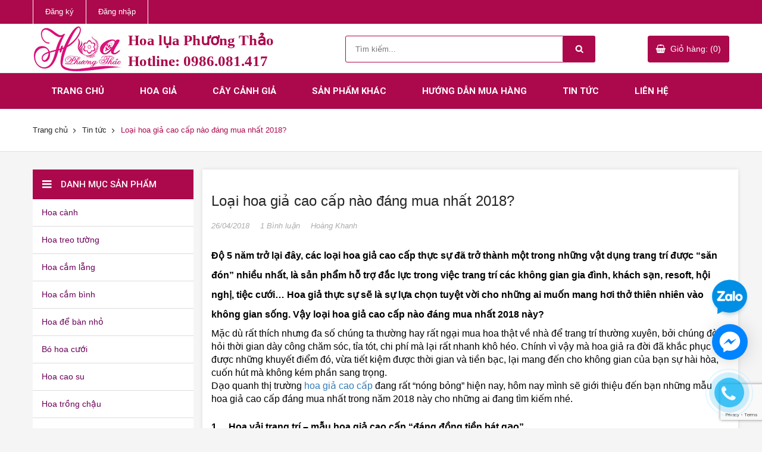

--- FILE ---
content_type: text/html; charset=utf-8
request_url: https://hoagiatrangtri.com/loai-hoa-gia-cao-cap-nao-dang-mua-nhat-2018
body_size: 16711
content:
<!DOCTYPE html>

<html>
	<head>
		<meta name="google-site-verification" content="d4T5jEqHQO5rPOsX8b9CfpRbVlNXkMeElBcQnBkdLZA" />
		<meta charset="utf-8">
		<meta name="google-site-verification" content="UfPPg7NIIsNTvoFOilPBwy7nQEz6OfmrSdNyHFqwDYc" />
		<meta name="viewport" content="width=device-width, initial-scale=1">
		<meta http-equiv="Content-Type" content="text/html; charset=utf-8" />
		<meta http-equiv="content-language" content="vi" />

		<title>
			Loại hoa giả cao cấp nào đáng mua nhất 2018?  
		</title>

		
		<meta name="description" content="Độ 5 năm trở lại đây, các loại hoa giả cao cấp thực sự đã trở thành một trong những vật dụng trang trí được “săn đón” nhiều nhất, là sản phẩm hỗ trợ đắc lực trong việc trang trí các không gian gia đình, khách sạn, ttiệc cưới… Hoa giả thực sự sẽ là sự lựa chọn tuyệt vời cho những ai muốn mang hơi thở....">
		

		<link rel="canonical" href="https://hoagiatrangtri.com/loai-hoa-gia-cao-cap-nao-dang-mua-nhat-2018">
		<link rel="shortcut icon" href="//bizweb.dktcdn.net/100/155/916/themes/207909/assets/favicon.png?1718241405244" type="image/x-icon" />
		<link rel="icon" href="//bizweb.dktcdn.net/100/155/916/themes/207909/assets/favicon.png?1718241405244" type="image/x-icon" />
		<link rel="apple-touch-icon" href="apple-touch-icon.png">
		<!-- Place favicon.ico and apple-touch-icon.png in the root directory-->
		
<meta property="og:type" content="article">
<meta property="og:title" content="Loại hoa giả cao cấp nào đáng mua nhất 2018?">

	
	
	
	
	<meta property="og:image" content="http://bizweb.dktcdn.net/100/155/916/products/hoa-gia-1-721edb0a-5f1b-4774-8d99-72312ef4eb59.jpg?v=1520328195767">
	<meta property="og:image:secure_url" content="https://bizweb.dktcdn.net/100/155/916/products/hoa-gia-1-721edb0a-5f1b-4774-8d99-72312ef4eb59.jpg?v=1520328195767">
	
	
	
	
	<meta property="og:description" content="Độ 5 năm trở lại đây, các loại hoa giả cao cấp thực sự đã trở thành một trong những vật dụng trang trí được “săn đón” nhiều nhất, là sản phẩm hỗ trợ đắc lực trong việc trang trí các không gian gia đình, khách sạn, ttiệc cưới… Hoa giả thực sự sẽ là sự lựa chọn tuyệt vời cho những ai muốn mang hơi thở....">
	

	<meta property="og:url" content="https://hoagiatrangtri.com/loai-hoa-gia-cao-cap-nao-dang-mua-nhat-2018">
	<meta property="og:site_name" content="Hoa Lụa Phương Thảo">
		<link rel="stylesheet" href="//maxcdn.bootstrapcdn.com/font-awesome/4.6.3/css/font-awesome.min.css">
		<script>
	var Bizweb = Bizweb || {};
	Bizweb.store = 'hoagiadep.mysapo.net';
	Bizweb.id = 155916;
	Bizweb.theme = {"id":207909,"name":"Sumelia","role":"main"};
	Bizweb.template = 'article';
	if(!Bizweb.fbEventId)  Bizweb.fbEventId = 'xxxxxxxx-xxxx-4xxx-yxxx-xxxxxxxxxxxx'.replace(/[xy]/g, function (c) {
	var r = Math.random() * 16 | 0, v = c == 'x' ? r : (r & 0x3 | 0x8);
				return v.toString(16);
			});		
</script>
<script>
	(function () {
		function asyncLoad() {
			var urls = ["//bwstatistics.sapoapps.vn/genscript/script.js?store=hoagiadep.mysapo.net","https://sp.zalo.me/embed/bizweb/script?oaId=2552149080269331724&welcomeMessage=Rất vui khi được hỗ trợ bạn!&autoPopup=5&store=hoagiadep.mysapo.net","https://googleshopping.sapoapps.vn/conversion-tracker/global-tag/2691.js?store=hoagiadep.mysapo.net","https://googleshopping.sapoapps.vn/conversion-tracker/event-tag/2691.js?store=hoagiadep.mysapo.net","https://google-shopping.sapoapps.vn/conversion-tracker/global-tag/2267.js?store=hoagiadep.mysapo.net","https://google-shopping.sapoapps.vn/conversion-tracker/event-tag/2267.js?store=hoagiadep.mysapo.net","https://google-shopping-v2.sapoapps.vn/api/conversion-tracker/global-tag/2975?store=hoagiadep.mysapo.net","https://google-shopping-v2.sapoapps.vn/api/conversion-tracker/event-tag/2975?store=hoagiadep.mysapo.net"];
			for (var i = 0; i < urls.length; i++) {
				var s = document.createElement('script');
				s.type = 'text/javascript';
				s.async = true;
				s.src = urls[i];
				var x = document.getElementsByTagName('script')[0];
				x.parentNode.insertBefore(s, x);
			}
		};
		window.attachEvent ? window.attachEvent('onload', asyncLoad) : window.addEventListener('load', asyncLoad, false);
	})();
</script>


<script>
	window.BizwebAnalytics = window.BizwebAnalytics || {};
	window.BizwebAnalytics.meta = window.BizwebAnalytics.meta || {};
	window.BizwebAnalytics.meta.currency = 'VND';
	window.BizwebAnalytics.tracking_url = '/s';

	var meta = {};
	
	meta.article = {"id": 1064714};
	
	
	for (var attr in meta) {
	window.BizwebAnalytics.meta[attr] = meta[attr];
	}
</script>

	
		<script src="/dist/js/stats.min.js?v=96f2ff2"></script>
	



<!-- Google tag (gtag.js) -->
<script async src="https://www.googletagmanager.com/gtag/js?id=AW-983622446">
</script>
<script>
  window.dataLayer = window.dataLayer || [];
  function gtag(){dataLayer.push(arguments);}
  gtag('js', new Date());

  gtag('config', 'AW-983622446');
</script>
<script>

	window.enabled_enhanced_ecommerce = false;

</script>






<script>
	var eventsListenerScript = document.createElement('script');
	eventsListenerScript.async = true;
	
	eventsListenerScript.src = "/dist/js/store_events_listener.min.js?v=1b795e9";
	
	document.getElementsByTagName('head')[0].appendChild(eventsListenerScript);
</script>






		<link href="//bizweb.dktcdn.net/100/155/916/themes/207909/assets/vendor.css?1718241405244" rel="stylesheet" type="text/css" media="all" />

		<link href="//bizweb.dktcdn.net/100/155/916/themes/207909/assets/style.css?1718241405244" rel="stylesheet" type="text/css" media="all" />

		<script src="//bizweb.dktcdn.net/100/155/916/themes/207909/assets/modernizr.js?1718241405244" type="text/javascript"></script>
		<script src="//bizweb.dktcdn.net/100/155/916/themes/207909/assets/vendor.js?1718241405244" type="text/javascript"></script>
		<script src="//bizweb.dktcdn.net/assets/themes_support/api.jquery.js" type="text/javascript"></script>

		<script src="//bizweb.dktcdn.net/assets/themes_support/option-selectors.js" type="text/javascript"></script>

		

		

		<script src="//bizweb.dktcdn.net/100/155/916/themes/207909/assets/plugins.js?1718241405244" type="text/javascript"></script>
		<script src="//bizweb.dktcdn.net/100/155/916/themes/207909/assets/main.js?1718241405244" type="text/javascript"></script>
		<link href="//bizweb.dktcdn.net/100/155/916/themes/207909/assets/bw-statistics-style.css?1718241405244" rel="stylesheet" type="text/css" media="all" />

		<link href="//bizweb.dktcdn.net/100/155/916/themes/207909/assets/main.css?1718241405244" rel="stylesheet" type="text/css" media="all" />

		<script id='autoAdsMaxLead-widget-script' src='https://cdn.autoads.asia/scripts/autoads-maxlead-widget.js?business_id=9a71761971684ca4a9881ccd497acf31' type='text/javascript' charset='UTF-8' async></script>

	</head>
	<body>
		<!--[if lt IE 10]>
<p class="browserupgrade">You are using an <strong>outdated</strong> browser. Please <a href="http://browsehappy.com/">upgrade your browser</a> to improve your experience.</p>
<![endif]-->
		<script>
			function removeCart(cart) {
				Bizweb.getCart(loadCart);
			}
			function cartItem(addItem) {
				$.notify({
					message: "Sản phẩm "+ addItem.name +" đã được thêm vào giỏ hàng",
					type: 'success'
				});
				Bizweb.getCart(loadCart);
			}
			function loadCart(cart) {
				$(".header-cart__button > a").html('Giỏ hàng: (' + cart.item_count + ')');
				var html = "";
				if( cart.items.length > 0 ) {
					html = "<div class='header-cart-list'>";
					html += "<ul>"
					for (i = 0; i < cart.items.length; i++) {
						html += "<li>";
						html += "<a href='" + cart.items[i].url + "' class='header-cart-list__image'><img src='" + cart.items[i].image + "' alt='" + cart.items[i].name + "'></a>";
						html += "<a href='" + cart.items[i].url + "' class='header-cart-list__name'><h3>" + cart.items[i].name + "</h3></a>";
						html += "<p class='header-cart-list__quantity'>" + cart.items[i].quantity + " x <span>" + Bizweb.formatMoney(cart.items[i].price, '{{amount_no_decimals_with_comma_separator}}₫') + "</span></p>";
																																	 html += "<a href='javscript:void(0)' onclick='Bizweb.removeItem(" + cart.items[i].variant_id + " , removeCart);' class='header-cart-list__remove'></a>";
																																	 html += "</li>";
																																	 }
																																	 html += "</ul>";
																																	 html += "</div>";
																																	 html += "<div class='header-cart-total'>";
																																	 html += "<p class='header-cart-total__price'>TỔNG TIỀN: <span>" + Bizweb.formatMoney(cart.total_price, '{{amount_no_decimals_with_comma_separator}}₫') + "</span></p><a href='/checkout' class='header-cart-total__button'>Thanh toán</a>";
																																	 html += "</div>";
																																	 } else {
																																	 html += "";
																																	 }
																																	 $(".header-cart__dropdown").html(html);
					}
		</script>
		<header id="header" class="header">
	<div class="header__top">
		<div class="container">
			<div class="row">
				<div class="col-lg-6 col-md-6 col-sm-4 col-xs-12">
					<nav class="nav-top nav-top--left">
						<ul>
							
							<li><a href="/account/register">Đăng ký</a></li>
							<li><a href="/account/login">Đăng nhập</a></li>
							
						</ul>
					</nav>
				</div>
				<div class="col-lg-6 col-md-6 col-sm-8 hidden-xs">
					<nav class="nav-top nav-top--right">
						<ul>
							
						</ul>
					</nav>
				</div>
			</div>
		</div>
	</div>
	<div class="header__content">
		<div class="container">
			<div class="row">
				<div class="col-lg-5 col-md-5 col-sm-12 col-xs-12">
					
					<div class="logo clearfix">
						<a href="/">
						
						<img src="//bizweb.dktcdn.net/100/155/916/themes/207909/assets/logo.png?1718241405244" alt="">
							<span class="in-txt-mon logomain">
								Hoa lụa Phương Thảo<br/>
								<span class="phone" href="tel:0986081417">Hotline: 0986.081.417</span>			
							</span>
						</a>
					</div>
					
				</div>
				<div class="col-lg-5 col-md-5 col-sm-12 col-xs-12">
					<div class="search-form">
						<form method="get" action="/search">
							<input type="text" name="query" value="" placeholder="Tìm kiếm..." class="search-form__query">
							<button type="submit" class="search-form__submit"></button>
						</form>
					</div>
				</div>
				<div class="col-lg-2 col-md-2 col-sm-12 col-xs-12">
					<div class="header-cart">
						<div class="header-cart__button"><a href="/cart">Giỏ hàng: (0)</a></div>
						<div class="header-cart__dropdown">
						</div>
					</div>
				</div>
			</div>
		</div>
	</div>
	<div class="header__nav">
		<div class="container">
			<div class="row">
				<div class="col-lg-12 col-md-12 navbar">
					<nav class="nav-main nav-main--mega container-fluid">
						<div class="navbar-header">
						  <button type="button" class="navbar-toggle" data-toggle="collapse" data-target="#myNavbar">
							<span class="icon-bar"></span>
							<span class="icon-bar"></span>
							<span class="icon-bar"></span> 
						  </button>
						</div>
						<div class="collapse navbar-collapse nav-main" id="myNavbar">
						<ul class="nav navbar-nav">
							
							<li >
								<a href="/">Trang chủ</a>
								
							</li>
							
							<li >
								<a href="/hoa-gia">Hoa giả</a>
								
								<ul class="nav-main__sub">
									
									<li>
										<a href="/hoa-canh">Hoa cành</a>
										
									</li>
									
									<li>
										<a href="/hoa-de-trang-tri-tuong-bac-buc-phat-bieu-hoa-de-ban-hop">Hoa trang trí tượng bác</a>
										
									</li>
									
									<li>
										<a href="/canh-la-gia">Cành lá giả</a>
										
									</li>
									
									<li>
										<a href="/chau-hoa-lon-de-dai-sanh">Hoa đại sảnh</a>
										
									</li>
									
									<li>
										<a href="/hoa-de-ban-nho">Hoa để bàn nhỏ</a>
										
									</li>
									
									<li>
										<a href="/buc-phat-bieu">Bục phát biểu</a>
										
										<ul class="nav-main__sub2">
											
										</ul>
										
									</li>
									
									<li>
										<a href="/hoa-treo-tuong">Hoa treo tường</a>
										
									</li>
									
									<li>
										<a href="/tieu-canh">Tiểu cảnh</a>
										
									</li>
									
									<li>
										<a href="/hoa-lua-cao-cap">Hoa cắm bình</a>
										
									</li>
									
									<li>
										<a href="/hoa-ban-hop-hoi-nghi">Hoa để bàn họp, hội nghị</a>
										
									</li>
									
									<li>
										<a href="/hoa-cai-ao">Hoa cài áo</a>
										
									</li>
									
									<li>
										<a href="/hoa-trong-chau">Hoa trồng chậu</a>
										
									</li>
									
									<li>
										<a href="/hoa-ket-chu-hoa-dai-hoi-hoa-duong-pho">Hoa kết chữ, Hoa đường phố</a>
										
										<ul class="nav-main__sub2">
											
										</ul>
										
									</li>
									
									<li>
										<a href="/hang-rao-hoa-gia">Hàng rào hoa giả</a>
										
									</li>
									
									<li>
										<a href="/bo-hoa-cuoi">Bó hoa cưới</a>
										
									</li>
									
									<li>
										<a href="/hoa-cao-su">Hoa cao su</a>
										
									</li>
									
								</ul>
								
							</li>
							
							<li >
								<a href="/cay-canh-gia">Cây cảnh giả</a>
								
								<ul class="nav-main__sub">
									
									<li>
										<a href="/cay-gia-trang-tri-6">Cây giả</a>
										
										<ul class="nav-main__sub2">
											
										</ul>
										
									</li>
									
									<li>
										<a href="/qua-gia">Quả giả</a>
										
									</li>
									
									<li>
										<a href="/tham-co-nhan-tao">Thảm cỏ nhân tạo</a>
										
									</li>
									
									<li>
										<a href="/cay-canh-nho">Cây cảnh nhỏ</a>
										
									</li>
									
									<li>
										<a href="/bon-cay-gia">Bồn cây giả</a>
										
									</li>
									
								</ul>
								
							</li>
							
							<li >
								<a href="/phu-kien">Sản phẩm khác</a>
								
								<ul class="nav-main__sub">
									
									<li>
										<a href="/phu-kien-khac">Hạt đá trang trí</a>
										
									</li>
									
									<li>
										<a href="/danh-muc-khac">Danh mục khác</a>
										
									</li>
									
									<li>
										<a href="/thi-cong-san-bong-da">Thi công sân bóng đá</a>
										
									</li>
									
									<li>
										<a href="/lo-hoa-thuy-tinh">Lọ hoa thủy tinh</a>
										
									</li>
									
									<li>
										<a href="/tham-co-nhan-tao">Thảm cỏ nhân tạo</a>
										
									</li>
									
									<li>
										<a href="/qua-tang-valentine-8-3-va-20-10">Thi công tường cây giả</a>
										
									</li>
									
									<li>
										<a href="/thi-cong-cay-gia-cong-trinh">Thi công cây giả công trình</a>
										
									</li>
									
									<li>
										<a href="/lo-hoa-su-lo-hoa-composite-lo-hoa-son-mai">Lọ hoa composite</a>
										
									</li>
									
									<li>
										<a href="/tham-co-nhua-4">Thảm cỏ nhựa</a>
										
									</li>
									
									<li>
										<a href="/thi-cong-co-san-vuon">Thi công cỏ sân vườn</a>
										
									</li>
									
									<li>
										<a href="/thi-cong-hoa-duong-pho">Thi công hoa đường phố</a>
										
									</li>
									
								</ul>
								
							</li>
							
							<li >
								<a href="/huong-dan">Hướng dẫn mua hàng</a>
								
							</li>
							
							<li >
								<a href="/tin-tuc">Tin tức</a>
								
								<ul class="nav-main__sub">
									
								</ul>
								
							</li>
							
							<li >
								<a href="/lien-he">Liên hệ</a>
								
							</li>
							
						</ul>
						</div>
					</nav>
				</div>
			</div>
		</div>
	</div>
	
	<div class="header__breadcrumb">
		<div class="container">
			<div class="row">
				<div class="col-lg-12">
					<ul class="breadcrumb">
	<li><a href="/">Trang chủ</a></li>
	<!-- blog -->
	
	<li><a href="/tin-tuc" title="">Tin tức</a></li>
	<li class="active breadcrumb-title">Loại hoa giả cao cấp nào đáng mua nhất 2018?</li>
	<!-- cart -->
	
</ul>
				</div>
			</div>
		</div>
	</div>
	
</header>
		<section class="article">
	<div class="article-page">
		<div class="container">
			<div class="row">
				
				<div class="col-lg-9 col-lg-push-3 article-content">
					<article>
						<!--<a class="article-item-image" href="/loai-hoa-gia-cao-cap-nao-dang-mua-nhat-2018">
							
							<img src="https://bizweb.dktcdn.net/100/155/916/articles/hoa-lua-28.jpg?v=1524754817333" alt="Loại hoa giả cao cấp nào đáng mua nhất 2018?">
							
						</a>-->
						<h1 class="article-title">Loại hoa giả cao cấp nào đáng mua nhất 2018?</h1>
						<nav class="article-item-info">
							<ul>
								<li>26/04/2018</li>
								<li>1 Bình luận</li>
								<li>Hoàng Khanh</li>
							</ul>
						</nav>
						<div class="article-body">
							<h2><span style="font-size:16px;"><strong>Độ 5 năm trở lại đây, các loại hoa giả cao cấp thực sự đã trở thành một trong những vật dụng trang trí được “săn đón” nhiều nhất, là sản phẩm hỗ trợ đắc lực trong việc trang trí các không gian gia đình, khách sạn, resoft, hội nghị, tiệc cưới… Hoa giả thực sự sẽ là sự lựa chọn tuyệt vời cho những ai muốn mang hơi thở thiên nhiên vào không gian sống. Vậy loại hoa giả cao cấp nào đáng mua nhất 2018 này?</strong></span></h2>
<p><span style="font-size:16px;">Mặc dù rất thích nhưng đa số chúng ta thường hay rất ngại mua hoa thật về nhà để trang trí thường xuyên, bởi chúng đòi hỏi thời gian dày công chăm sóc, tỉa tót, chi phí mà lại rất nhanh khô héo. Chính vì vậy mà hoa giả ra đời đã khắc phục được những khuyết điểm đó, vừa tiết kiệm được thời gian và tiền bạc, lại mang đến cho không gian của bạn sự hài hòa, cuốn hút mà không kém phần sang trọng.</span></p>
<p><span style="font-size:16px;">Dạo quanh thị trường <a href="https://hoagiatrangtri.com/hoa-gia">hoa giả cao cấp</a> đang rất “nóng bỏng” hiện nay, hôm nay mình sẽ giới thiệu đến bạn những mẫu hoa giả cao cấp đáng mua nhất trong năm 2018 này cho những ai đang tìm kiếm nhé.</span></p>
<h3><span style="font-size:16px;"><strong>1.&nbsp;&nbsp; &nbsp;Hoa vải trang trí – mẫu hoa giả cao cấp “đáng đồng tiền bát gạo”</strong></span></h3>
<p><span style="font-size:16px;">Với ưu điểm là mang đến màu sắc tươi mới như thật, không bị xỉn màu, hoa vải trang trí được rất nhiều chị em yêu thích và sử dụng vì tính tiện lợi của nó. Hiện nay trên thị trường, hoa vải trang trí được sản xuất và sáng tạo ra rất nhiều mẫu mã đa dạng, bất kể các loại hoa nào mà bạn yêu thích cũng đều có thể dễ dàng tìm thấy như hoa hồng, hoa tulip, hoa lan, hoa anh đào, hoa đồng tiền, hoa sen… Tùy vào từng mục đích sử dụng khác nhau như hoa để bàn nhỏ, hoa trang trí phòng khách, hoa cưới, <a href="https://hoagiatrangtri.com/hoa-treo-tuong">hoa treo tường</a>... để&nbsp;bạn có thể chọn được loại hoa ưng ý.&nbsp;</span></p>
<p style="text-align: center;"><span style="font-size:16px;"><img alt="loai-hoa-gia-cao-cap-nao-dang-mua-nhat-2018" data-thumb="original" original-height="750" original-width="600" src="//bizweb.dktcdn.net/100/155/916/products/hoa-gia-1-721edb0a-5f1b-4774-8d99-72312ef4eb59.jpg?v=1520328195767" style="width: 400px; height: 500px;" /></span></p>
<p><span style="font-size:16px;">Đặc biệt, với loại hoa giả này bạn có thể dễ dàng giặt rửa sau khi sử dụng một thời gian bằng các nước và các chất tẩy rửa chuyên dụng, hoặc có thể dùng sữa tắm hay dầu gội đầu… Chỉ cần lau rửa nhẹ nhàng là bình hoa của bạn đã trở về trạng thái rực rỡ như mới.</span></p>
<p><span style="font-size:16px;">Nếu chấm trong thang điểm 10, thì hoa vải trang trí thật sự đã chiếm chọn 10 điểm trong lòng đa số các khách hàng đã từng sử dụng, đặc biệt là đối với các chị em phụ nữ. Và nếu bạn vẫn chưa lựa chọn được mẫu hoa vải trang trí nào để bày trí cho gia đình mình, thì hãy đến ngay cửa hàng Hoa lụa Phương Thảo để thử trải nghiệm trực tiếp “mắt thấy tai nghe” luôn nhé.</span></p>
<h3><span style="font-size:16px;"><strong>2.&nbsp;&nbsp; &nbsp;Hoa lụa trang trí – mẫu hoa giả cao cấp hot nhất 2018</strong></span></h3>
<p><span style="font-size:16px;">Nếu bạn muốn trang trí cho gia đình mình theo phong cách tinh tế, hiện đại và sang trọng thì hoa lụa trang trí sẽ là sự lựa chọn tuyệt vời dành cho bạn. Màu sắc nhẹ nhàng của chất liệu sẽ tạo một cảm giác lung linh, thái hơn bao giờ hết, đây cũng chính là những mẫu hoa giả cao cấp được rất nhiều gia đình, đặc biệt là các chị em yêu thích và lựa chọn.</span></p>
<p style="text-align: center;"><span style="font-size:16px;"><img alt="loai-hoa-gia-cao-cap-nao-dang-mua-nhat-2018" data-thumb="original" src="//bizweb.dktcdn.net/100/155/916/products/hoa-lua-phuong-thao-3.jpg?v=1520322752073" style="width: 400px; height: 500px;" /></span></p>
<p><span style="font-size:16px;">Được làm từ chất liệu cao cấp nhập khẩu, an toàn và thân thiện với môi trường, mẫu mã đa dạng và phong phú có thể bày trí ở những không gian khác nhau từ phòng khách, phòng ngủ tới phòng ăn… Đặc biệt đến với Hoa lụa Phương Thảo, bạn sẽ cảm nhận ngay được sức cuốn hút mạnh mẽ của những bình hoa lụa trang trí nghệ thuật và chắc chắn sẽ “yêu luôn từ cái nhìn đầu tiên”.</span></p>
<p><span style="font-size:16px;">Và nếu bạn đang tìm kiếm một <a href="https://hoagiatrangtri.com/dia-chi-mua-hoa-gia-dep-o-ha-noi-gia-re-nhat">địa chỉ mua hoa giả cao cấp</a> phong phú và đa dạng các mẫu hoa hot nhất hiện nay, thì Hoa lụa Phương Thảo sẽ là một điểm đến tuyệt vời dành cho bạn. Các mẫu hoa giả của chúng tôi đều được thiết kế và thực hiện bởi những đôi bàn tay nghệ thuật của đội ngũ thợ lành nghề nhất, sáng tạo nhất và độc đáo nhất.</span></p>
<p><span style="font-size:16px;">Các sản phẩm của Hoa lụa Phương Thảo đều đạt các tiêu chuẩn về chất lượng, về độ an toàn cũng như là độ thẩm mĩ tuyệt vời. Tại đây bạn sẽ tìm được những mẫu hoa giả cao cấp độc nhất vô nhị đẹp “long lanh không tì vết” mà không một nơi nào có được, cuốn hút người xem ngay từ cái nhìn đầu tiên và tạo nên đẳng cấp cho gia chủ.</span></p>
<p><span style="font-size:16px;">Qua bài viết này, bạn đã biết được <a href="https://hoagiatrangtri.com/loai-hoa-gia-cao-cap-nao-dang-mua-nhat-2018">loại hoa giả cao cấp nào đáng mua nhất 2018</a>?</span></p>
<h4><strong><span style="font-size:16px;">Và nếu còn phân vân, hãy đến ngay cửa hàng Hoa lụa Phương Thảo (địa chỉ số 164 Đường Giải Phóng, Thanh Xuân, Hà Nội) để trực tiếp trải nghiệm và cảm nhận sự khác biệt!</span></strong></h4>
<p>&nbsp;</p>
<p>&nbsp;</p>
<p><br />
&nbsp;</p>
							<div class="article-tags">
								<p>
									Tags: 
									
									<a href="/blogs/all/tagged/hoa-gia-cao-cap">Hoa giả cao cấp</a>
									
									<a href="/blogs/all/tagged/hoa-gia-trang-tri">hoa giả trang trí</a>
									
									<a href="/blogs/all/tagged/hoa-gia-trang-tri">hoa giả trang trí</a>
									
									<a href="/blogs/all/tagged/mua-hoa-gia-o-dau">mua hoa giả ở đâu</a>
									
									<a href="/blogs/all/tagged/mua-hoa-gia-o-dau-ha-noi">mua hoa giả ở đâu Hà Nội</a>
									
								</p>
							</div>
						</div>
						<div class="article-related">
							<div class="row">
								<div class="col-lg-12">
									<h2>Bài viết liên quan</h2>
								</div>

								
								<div class="col-lg-4">
									<a href="/su-ti-ch-ve-hoa-phong-lan" class="owl-news-item__image">
										
										<img src="//bizweb.dktcdn.net/thumb/large/100/155/916/articles/2013328132522241.jpeg?v=1480409031767" alt="">
										
									</a>

									<a href="/su-ti-ch-ve-hoa-phong-lan" class="owl-news-item__name">
										<h3>Sự tích về hoa phong lan</h3></a>
									<nav class="owl-news-item__info">
										<ul>
											<li>02/12/2016</li>
											<li>1 Lượt bình luận</li>
										</ul>
									</nav>
									<div class="owl-news-item__summary">
										<p>Sự tích về hoa phong lan<a href="/su-ti-ch-ve-hoa-phong-lan">&nbsp;[Đọc tiếp]</a></p>
									</div>
								</div>
								
								<div class="col-lg-4">
									<a href="/ca-ch-tro-ng-hoa-ho-ng" class="owl-news-item__image">
										
										<img src="//bizweb.dktcdn.net/thumb/large/100/155/916/articles/2013328133153165.jpeg?v=1480409034510" alt="">
										
									</a>

									<a href="/ca-ch-tro-ng-hoa-ho-ng" class="owl-news-item__name">
										<h3>Cách trồng hoa hồng</h3></a>
									<nav class="owl-news-item__info">
										<ul>
											<li>02/12/2016</li>
											<li>0 Lượt bình luận</li>
										</ul>
									</nav>
									<div class="owl-news-item__summary">
										<p>Cách trồng hoa hồng<a href="/ca-ch-tro-ng-hoa-ho-ng">&nbsp;[Đọc tiếp]</a></p>
									</div>
								</div>
								
								<div class="col-lg-4">
									<a href="/tan-man-ve-hoa-sen" class="owl-news-item__image">
										
										<img src="//bizweb.dktcdn.net/thumb/large/100/155/916/articles/201356103719311.jpg?v=1480409038897" alt="">
										
									</a>

									<a href="/tan-man-ve-hoa-sen" class="owl-news-item__name">
										<h3>Tản mạn về hoa sen</h3></a>
									<nav class="owl-news-item__info">
										<ul>
											<li>02/12/2016</li>
											<li>0 Lượt bình luận</li>
										</ul>
									</nav>
									<div class="owl-news-item__summary">
										<p>Tản mạn về hoa sen<a href="/tan-man-ve-hoa-sen">&nbsp;[Đọc tiếp]</a></p>
									</div>
								</div>
								

							</div>
						</div>
						
						<div class="article-comments">
							
							<div class="comments">
								<h2 class="comments-heading">Bình luận (1):</h2>
								
								
								
								<div class="comment-item">
									<img src="https://www.gravatar.com/avatar/7ec0984029d3fcfcc14bf727964541eb?s=110&d=identicon">
									<h4>loan</h4>
									<p>hao đẹp</p>
									<time>27/08/2018</time>
								</div>
								
								
								
								
							</div>
							
							<div class="comment-add">
								<h2 class="comment-add-heading">Viết bình luận:</h2>
								<div class="style-form comment-add-form">
									<form method="post" action="/posts/loai-hoa-gia-cao-cap-nao-dang-mua-nhat-2018/comments" id="article_comments" accept-charset="UTF-8"><input name="FormType" type="hidden" value="article_comments"/><input name="utf8" type="hidden" value="true"/><input type="hidden" id="Token-1618f291e047485abf1781718023d588" name="Token" /><script src="https://www.google.com/recaptcha/api.js?render=6Ldtu4IUAAAAAMQzG1gCw3wFlx_GytlZyLrXcsuK"></script><script>grecaptcha.ready(function() {grecaptcha.execute("6Ldtu4IUAAAAAMQzG1gCw3wFlx_GytlZyLrXcsuK", {action: "article_comments"}).then(function(token) {document.getElementById("Token-1618f291e047485abf1781718023d588").value = token});});</script>
									<div class="row">
										<div class="col-lg-12">
											
											
										</div>
										<div class="col-lg-6">
											<div class="style-form-group">
												<input class="style-form-text comment-name" type="text" name="Author" value="" placeholder="Họ và tên" required="">
											</div>
										</div>
										<div class="col-lg-6">
											<div class="style-form-group">
												<input class="style-form-text comment-email" type="email" name="Email" value="" placeholder="Email" required="">
											</div>
										</div>
										<div class="col-lg-12">
											<div class="style-form-group">
												<textarea class="style-form-textarea comment-body" id="message" name="Body" required
														  data-validation-required-message="Vui lòng nhập bình luận" minlength="5"
														  data-validation-minlength-message="Tối thiểu là 5 ký tự"
														  maxlength="500" style="resize:none" data-toggle="tooltip" title="Chiều dài bình luận tối thiểu là 5 và tối đa là 500 ký tự" placeholder="Bình luận"></textarea>
											</div>
										</div>
										<div class="col-lg-12">
											<div class="style-form-group">
												<button class="style-form-submit comment-submit pull-left" type="submit">Gửi bình luận</button>
											</div>
										</div>
									</div>
									</form>
								</div>
							</div>
						</div>
						
					</article>
				</div>
				<div class="col-lg-3 col-lg-pull-9 sidebar">
					<div class="nav-category">
	<div class="box-heading">
		<h2>Danh mục sản phẩm</h2><span class="hidden-lg hidden-md"></span>
	</div>
	<div class="box-content">
		<ul>
			
			<li ><a href="/hoa-canh">Hoa cành</a></li>
			
			<li ><a href="/hoa-treo-tuong">Hoa treo tường</a></li>
			
			<li ><a href="/hoa-cam-lang">Hoa cắm lẵng</a></li>
			
			<li ><a href="/hoa-lua-cao-cap">Hoa cắm bình</a></li>
			
			<li ><a href="/hoa-de-ban-nho">Hoa để bàn nhỏ</a></li>
			
			<li ><a href="/bo-hoa-cuoi">Bó hoa cưới</a></li>
			
			<li ><a href="/hoa-cao-su">Hoa cao su</a></li>
			
			<li ><a href="/hoa-trong-chau">Hoa trồng chậu</a></li>
			
			<li ><a href="/hoa-cai-ao">Hoa cài áo</a></li>
			
			<li ><a href="/hang-rao-hoa-gia">Hàng rào hoa giả</a></li>
			
			<li ><a href="/lang-hoa-may-tre-dan">Lẵng hoa mây tre đan</a></li>
			
			<li ><a href="/lo-hoa-su-lo-hoa-composite-lo-hoa-son-mai">Lọ hoa sứ, lọ hoa composite, lọ hoa sơn mài</a></li>
			
			<li ><a href="/lo-hoa-thuy-tinh">Lọ hoa thủy tinh</a></li>
			
			<li ><a href="/cay-canh-gia">Cây cảnh giả</a></li>
			
			<li ><a href="/qua-gia">Quả giả</a></li>
			
			<li ><a href="/canh-la-gia">Cành lá giả</a></li>
			
			<li ><a href="/hoa-ket-chu-hoa-dai-hoi-hoa-duong-pho">Hoa kết chữ, hoa đại hội, hoa đường phố</a></li>
			
			<li ><a href="/phu-kien-khac">Phụ kiện khác</a></li>
			
			<li ><a href="/tham-co-nhan-tao">Thảm cỏ nhân tạo</a></li>
			
			<li ><a href="/binh-ngam-ruou-binh-ngam-sam">Bình ngâm rượu,bình ngâm sâm</a></li>
			
			<li ><a href="/binh-tha-ca-trong-cay-thuy-sinh-tha-hoa">Bình thả cá, trồng cây thủy sinh, thả hoa</a></li>
			
			<li ><a href="/cay-canh-nho">Cây cảnh nhỏ</a></li>
			
			<li ><a href="/hoa-de-trang-tri-tuong-bac-buc-phat-bieu-hoa-de-ban-hop">Hoa để trang trí tượng Bác, bục phát biểu, hoa để bàn họp</a></li>
			
			<li ><a href="/chau-gio-coc-hoa-nhua">Chậu, giỏ,cốc hoa nhựa</a></li>
			
			<li ><a href="/qua-tang-valentine-8-3-va-20-10">Quà tặng Valentine, 8/3 và 20/10</a></li>
			
		</ul>
	</div>
</div>
<div class="product-new">
	<div class="box-heading">
		<h2>Tin tức mới</h2>
	</div>
	<div class="box-content">
		
		<div class="product-item--mini">
			<a href="" class="product-item--mini__image">
				
				<img src="//bizweb.dktcdn.net/thumb/small/100/155/916/articles/hoa-moc-lan-gia-d660f2a0-4c05-4495-86c9-b8ec4191f070.jpg?v=1719916114267" alt="">
				
			</a>
			<a href="/hoa-lua-phuong-thao-chuyen-cung-cap-cac-loai-hoa-lua-hoa-gia-dep-gia-ca-canh-tranh" class="product-item--mini__name">
				<h3>Hoa lụa Phương Thảo chuyên cung cấp các loại hoa lụa, hoa giả đẹp, giá cả cạnh tranh</h3>
			</a>
			<p>02/07/2024</p>
		</div>
		
		<div class="product-item--mini">
			<a href="" class="product-item--mini__image">
				
				<img src="//bizweb.dktcdn.net/thumb/small/100/155/916/articles/bon-cay-gia-15.jpg?v=1712391263847" alt="">
				
			</a>
			<a href="/20-mau-bon-cay-gia-hot-nhat-tren-thi-truong-hien-nay" class="product-item--mini__name">
				<h3>20 MẪU BỒN CÂY GIẢ HOT NHẤT TRÊN THỊ TRƯỜNG HIỆN NAY</h3>
			</a>
			<p>06/04/2024</p>
		</div>
		
		<div class="product-item--mini">
			<a href="" class="product-item--mini__image">
				
				<img src="//bizweb.dktcdn.net/thumb/small/100/155/916/articles/hoa-lua-68.jpg?v=1711769746243" alt="">
				
			</a>
			<a href="/nhung-mau-hoa-lua-dep-nhat-sang-trong-nhat-de-tang-tan-gia-nha-moi" class="product-item--mini__name">
				<h3>Những mẫu hoa lụa đẹp nhất, sang trọng nhất để tặng tân gia nhà mới</h3>
			</a>
			<p>30/03/2024</p>
		</div>
		
		<div class="product-item--mini">
			<a href="" class="product-item--mini__image">
				
				<img src="//bizweb.dktcdn.net/thumb/small/100/155/916/articles/hoa-moc-lan-gia.jpg?v=1711767604420" alt="">
				
			</a>
			<a href="/su-sang-trong-cua-hoa-lua-trong-trang-tri-phong-khach" class="product-item--mini__name">
				<h3>Sự sang trọng của hoa lụa trong trang trí phòng khách</h3>
			</a>
			<p>30/03/2024</p>
		</div>
		
		<div class="product-item--mini">
			<a href="" class="product-item--mini__image">
				
				<img src="//bizweb.dktcdn.net/thumb/small/100/155/916/articles/61.jpg?v=1702634226967" alt="">
				
			</a>
			<a href="/hoa-gia-trang-tri-phong-khach-giai-phap-tuyet-voi-ma-ban-khong-the-bo-qua" class="product-item--mini__name">
				<h3>Hoa giả trang trí phòng khách – giải pháp tuyệt vời mà bạn không thể bỏ qua</h3>
			</a>
			<p>15/12/2023</p>
		</div>
		
		<div class="product-item--mini">
			<a href="" class="product-item--mini__image">
				
				<img src="//bizweb.dktcdn.net/thumb/small/100/155/916/articles/cay-mai-gia.jpg?v=1699872458187" alt="">
				
			</a>
			<a href="/trung-bay-hoa-gia-ngay-tet-the-nao-cho-hop-phong-thuy" class="product-item--mini__name">
				<h3>Trưng bày hoa giả ngày Tết thế nào cho hợp phong thủy?</h3>
			</a>
			<p>13/11/2023</p>
		</div>
		
		<div class="product-item--mini">
			<a href="" class="product-item--mini__image">
				
				<img src="//bizweb.dktcdn.net/thumb/small/100/155/916/articles/hoa-lua-62.jpg?v=1699844955367" alt="">
				
			</a>
			<a href="/hoa-lua-dep-nhu-hoa-that-dang-la-su-lua-chon-cua-nhieu-khach-hang" class="product-item--mini__name">
				<h3>Hoa lụa đẹp như hoa thật đang là sự lựa chọn của nhiều khách hàng?</h3>
			</a>
			<p>13/11/2023</p>
		</div>
		
		<div class="product-item--mini">
			<a href="" class="product-item--mini__image">
				
				<img src="//bizweb.dktcdn.net/thumb/small/100/155/916/articles/hoa-gia-18.jpg?v=1696045745993" alt="">
				
			</a>
			<a href="/hoa-gia-ngay-tet-dang-la-su-lua-chon-moi-cua-nhieu-khach-hang" class="product-item--mini__name">
				<h3>Hoa giả ngày tết đang là sự lựa chọn mới của nhiều khách hàng?</h3>
			</a>
			<p>30/09/2023</p>
		</div>
		
	</div>
</div>
<!--
<div class="product-tags">
	<div class="box-heading">
		<h2>Thẻ Tags</h2>
	</div>
	<div class="box-content">
		
		<a href="/tin-tuc/ba%CC%81n%20c%C3%A2y%20ca%CC%89nh%20gia%CC%89%20ta%CC%A3i%20Ha%CC%80%20N%C3%B4%CC%A3i" title="Show articles matching tag bán c&#226;y cảnh giả tại Hà N&#244;̣i">bán cây cảnh giả tại Hà Nội</a>
		
		<a href="/tin-tuc/ba%CC%81n%20c%C3%A2y%20gia%CC%89" title="Show articles matching tag bán c&#226;y giả">bán cây giả</a>
		
		<a href="/tin-tuc/b%C3%A1n%20hoa%20l%E1%BB%A5a%20trang%20tr%C3%AD%20ph%C3%B2ng%20kh%C3%A1ch" title="Show articles matching tag b&#225;n hoa lụa trang tr&#237; ph&#242;ng kh&#225;ch">bán hoa lụa trang trí phòng khách</a>
		
		<a href="/tin-tuc/bi%CC%80nh%20hoa%20gia%CC%89%20%C4%91%C3%AA%CC%89%20ba%CC%80n%20%C4%91e%CC%A3p" title="Show articles matching tag bình hoa giả đ&#234;̉ bàn đẹp">bình hoa giả để bàn đẹp</a>
		
		<a href="/tin-tuc/b%C3%ACnh%20hoa%20gi%E1%BA%A3%20trang%20tr%C3%AD%20ph%C3%B2ng%20kh%C3%A1ch" title="Show articles matching tag b&#236;nh hoa giả trang tr&#237; ph&#242;ng kh&#225;ch">bình hoa giả trang trí phòng khách</a>
		
		<a href="/tin-tuc/ca%CC%81c%20m%C3%A2%CC%83u%20hoa%20gia%CC%89%20%C4%91%C3%AA%CC%89%20ba%CC%80n%20%C4%91e%CC%A3p" title="Show articles matching tag các m&#226;̃u hoa giả đ&#234;̉ bàn đẹp">các mẫu hoa giả để bàn đẹp</a>
		
		<a href="/tin-tuc/c%C3%A2y%20ca%CC%89nh%20gia%CC%89" title="Show articles matching tag c&#226;y cảnh giả">cây cảnh giả</a>
		
		<a href="/tin-tuc/c%C3%A2y%20ca%CC%89nh%20gia%CC%89%20gia%CC%81%20re%CC%89" title="Show articles matching tag c&#226;y cảnh giả giá rẻ">cây cảnh giả giá rẻ</a>
		
		<a href="/tin-tuc/c%C3%A2y%20c%E1%BA%A3nh%20gi%E1%BA%A3%20gi%C3%A1%20r%E1%BA%BB%20%E1%BB%9F%20%C4%91%C3%A2u" title="Show articles matching tag c&#226;y cảnh giả gi&#225; rẻ ở đ&#226;u">cây cảnh giả giá rẻ ở đâu</a>
		
		<a href="/tin-tuc/c%C3%A2y%20ca%CC%89nh%20gia%CC%89%20Ha%CC%80%20N%C3%B4%CC%A3i" title="Show articles matching tag c&#226;y cảnh giả Hà N&#244;̣i">cây cảnh giả Hà Nội</a>
		
		<a href="/tin-tuc/c%C3%A2y%20ca%CC%89nh%20gia%CC%89%20ta%CC%A3i%20Ha%CC%80%20N%C3%B4%CC%A3i" title="Show articles matching tag c&#226;y cảnh giả tại Hà N&#244;̣i">cây cảnh giả tại Hà Nội</a>
		
		<a href="/tin-tuc/c%C3%A2y%20ca%CC%89nh%20gia%CC%89%20trang%20tri%CC%81" title="Show articles matching tag c&#226;y cảnh giả trang trí">cây cảnh giả trang trí</a>
		
		<a href="/tin-tuc/c%C3%A2y%20ca%CC%89nh%20gia%CC%89%20trang%20tri%CC%81%20trong%20nha%CC%80" title="Show articles matching tag c&#226;y cảnh giả trang trí trong nhà">cây cảnh giả trang trí trong nhà</a>
		
		<a href="/tin-tuc/c%C3%A2y%20c%E1%BA%A3nh%20gi%E1%BA%A3%20trang%20tr%C3%AD%20trong%20nh%C3%A0" title="Show articles matching tag c&#226;y cảnh giả trang tr&#237; trong nh&#224;">cây cảnh giả trang trí trong nhà</a>
		
		<a href="/tin-tuc/c%C3%A2y%20ca%CC%89nh%20gia%CC%89%20trong%20nha%CC%80" title="Show articles matching tag c&#226;y cảnh giả trong nhà">cây cảnh giả trong nhà</a>
		
		<a href="/tin-tuc/C%C3%A2y%20gi%E1%BA%A3" title="Show articles matching tag C&#226;y giả">Cây giả</a>
		
		<a href="/tin-tuc/C%C3%A2y%20gi%E1%BA%A3%20gi%E1%BB%91ng%20th%E1%BA%ADt" title="Show articles matching tag C&#226;y giả giống thật">Cây giả giống thật</a>
		
		<a href="/tin-tuc/C%C3%A2y%20gi%E1%BA%A3%20trang%20tr%C3%AD" title="Show articles matching tag C&#226;y giả trang tr&#237;">Cây giả trang trí</a>
		
		<a href="/tin-tuc/c%C3%A2y%20gi%E1%BA%A3%20trang%20tr%C3%AD%20%C4%91%E1%BA%B9p" title="Show articles matching tag c&#226;y giả trang tr&#237; đẹp">cây giả trang trí đẹp</a>
		
		<a href="/tin-tuc/C%C3%A2y%20gi%E1%BA%A3%20trang%20tr%C3%AD%20sang%20tr%E1%BB%8Dng" title="Show articles matching tag C&#226;y giả trang tr&#237; sang trọng">Cây giả trang trí sang trọng</a>
		
		<a href="/tin-tuc/c%C3%A2y%20gi%E1%BA%A3%20trang%20tr%C3%AD%20ti%E1%BB%83u%20c%E1%BA%A3nh" title="Show articles matching tag c&#226;y giả trang tr&#237; tiểu cảnh">cây giả trang trí tiểu cảnh</a>
		
		<a href="/tin-tuc/%C4%91%E1%BB%8Ba%20%C4%91i%E1%BB%83m%20b%C3%A1n%20hoa%20gi%E1%BA%A3" title="Show articles matching tag địa điểm b&#225;n hoa giả">địa điểm bán hoa giả</a>
		
		<a href="/tin-tuc/gia%CC%81%20ba%CC%81n%20c%C3%A2y%20gia%CC%89" title="Show articles matching tag giá bán c&#226;y giả">giá bán cây giả</a>
		
		<a href="/tin-tuc/gi%C3%A1%20b%C3%A1n%20c%C3%A2y%20gi%E1%BA%A3%20t%E1%BA%A1i%20H%C3%A0%20N%E1%BB%99i" title="Show articles matching tag gi&#225; b&#225;n c&#226;y giả tại H&#224; Nội">giá bán cây giả tại Hà Nội</a>
		
		<a href="/tin-tuc/hoa%20c%C6%B0%E1%BB%9Bi" title="Show articles matching tag hoa cưới">hoa cưới</a>
		
		<a href="/tin-tuc/hoa%20%C4%91%E1%BB%83%20b%C3%A0n%20gi%E1%BA%A3" title="Show articles matching tag hoa để b&#224;n giả">hoa để bàn giả</a>
		
		<a href="/tin-tuc/hoa%20gi%E1%BA%A3" title="Show articles matching tag hoa giả">hoa giả</a>
		
		<a href="/tin-tuc/Hoa%20gi%E1%BA%A3%20cao%20c%E1%BA%A5p" title="Show articles matching tag Hoa giả cao cấp">Hoa giả cao cấp</a>
		
		<a href="/tin-tuc/hoa%20gia%CC%89%20%C4%91%C3%AA%CC%89%20ba%CC%80n" title="Show articles matching tag hoa giả đ&#234;̉ bàn">hoa giả để bàn</a>
		
		<a href="/tin-tuc/hoa%20gia%CC%89%20%C4%91%C3%AA%CC%89%20ba%CC%80n%20%C4%91e%CC%A3p" title="Show articles matching tag hoa giả đ&#234;̉ bàn đẹp">hoa giả để bàn đẹp</a>
		
		<a href="/tin-tuc/hoa%20gia%CC%89%20%C4%91%C3%AA%CC%89%20ba%CC%80n%20gia%CC%81%20re%CC%89" title="Show articles matching tag hoa giả đ&#234;̉ bàn giá rẻ">hoa giả để bàn giá rẻ</a>
		
		<a href="/tin-tuc/hoa%20gi%E1%BA%A3%20%C4%91%E1%BB%83%20b%C3%A0n%20gi%C3%A1%20r%E1%BA%BB%20H%C3%A0%20N%E1%BB%99i" title="Show articles matching tag hoa giả để b&#224;n gi&#225; rẻ H&#224; Nội">hoa giả để bàn giá rẻ Hà Nội</a>
		
		<a href="/tin-tuc/hoa%20gi%E1%BA%A3%20gi%C3%A1%20r%E1%BA%BB" title="Show articles matching tag hoa giả gi&#225; rẻ">hoa giả giá rẻ</a>
		
		<a href="/tin-tuc/hoa%20gi%E1%BA%A3%20gi%C3%A1%20s%E1%BB%89" title="Show articles matching tag hoa giả gi&#225; sỉ">hoa giả giá sỉ</a>
		
		<a href="/tin-tuc/hoa%20gi%E1%BA%A3%20h%C3%A0%20n%E1%BB%99i" title="Show articles matching tag hoa giả h&#224; nội">hoa giả hà nội</a>
		
		<a href="/tin-tuc/hoa%20gi%E1%BA%A3%20mua%20cho%20ti%E1%BB%87c%20c%C6%B0%E1%BB%9Bi" title="Show articles matching tag hoa giả mua cho tiệc cưới">hoa giả mua cho tiệc cưới</a>
		
		<a href="/tin-tuc/hoa%20gi%E1%BA%A3%20ng%C3%A0y%20t%E1%BA%BFt" title="Show articles matching tag hoa giả ng&#224;y tết">hoa giả ngày tết</a>
		
		<a href="/tin-tuc/hoa%20gia%CC%89%20trang%20tri%CC%81" title="Show articles matching tag hoa giả trang trí">hoa giả trang trí</a>
		
		<a href="/tin-tuc/hoa%20gi%E1%BA%A3%20trang%20tr%C3%AD" title="Show articles matching tag hoa giả trang tr&#237;">hoa giả trang trí</a>
		
		<a href="/tin-tuc/Hoa%20gi%E1%BA%A3%20trang%20tr%C3%AD%20cao%20c%E1%BA%A5p." title="Show articles matching tag Hoa giả trang tr&#237; cao cấp.">Hoa giả trang trí cao cấp.</a>
		
		<a href="/tin-tuc/hoa%20gia%CC%89%20trang%20tri%CC%81%20pho%CC%80ng%20ho%CC%A3p" title="Show articles matching tag hoa giả trang trí phòng họp">hoa giả trang trí phòng họp</a>
		
		<a href="/tin-tuc/hoa%20l%E1%BB%A5a" title="Show articles matching tag hoa lụa">hoa lụa</a>
		
		<a href="/tin-tuc/Hoa%20l%E1%BB%A5a%20cao%20c%E1%BA%A5p" title="Show articles matching tag Hoa lụa cao cấp">Hoa lụa cao cấp</a>
		
		<a href="/tin-tuc/Hoa%20lu%CC%A3a%20cao%20c%C3%A2%CC%81p%20ta%CC%A3i%20Ha%CC%80%20N%C3%B4%CC%A3i" title="Show articles matching tag Hoa lụa cao c&#226;́p tại Hà N&#244;̣i">Hoa lụa cao cấp tại Hà Nội</a>
		
		<a href="/tin-tuc/hoa%20l%E1%BB%A5a%20ng%C3%A0y%20t%E1%BA%BFt" title="Show articles matching tag hoa lụa ng&#224;y tết">hoa lụa ngày tết</a>
		
		<a href="/tin-tuc/hoa%20l%E1%BB%A5a%20trang%20tr%C3%AD" title="Show articles matching tag hoa lụa trang tr&#237;">hoa lụa trang trí</a>
		
		<a href="/tin-tuc/Hoa%20l%E1%BB%A5a%20trang%20tr%C3%AD%20%C4%91%E1%BA%B9p" title="Show articles matching tag Hoa lụa trang tr&#237; đẹp">Hoa lụa trang trí đẹp</a>
		
		<a href="/tin-tuc/hoa%20lu%CC%A3a%20trang%20tri%CC%81%20pho%CC%80ng%20kha%CC%81ch" title="Show articles matching tag hoa lụa trang trí phòng khách">hoa lụa trang trí phòng khách</a>
		
		<a href="/tin-tuc/mua%20c%C3%A2y%20ca%CC%89nh%20gia%CC%89%20gia%CC%81%20re%CC%89" title="Show articles matching tag mua c&#226;y cảnh giả giá rẻ">mua cây cảnh giả giá rẻ</a>
		
		<a href="/tin-tuc/mua%20c%C3%A2y%20ca%CC%89nh%20gia%CC%89%20%C6%A1%CC%89%20%C4%91%C3%A2u" title="Show articles matching tag mua c&#226;y cảnh giả ở đ&#226;u">mua cây cảnh giả ở đâu</a>
		
		<a href="/tin-tuc/mua%20c%C3%A2y%20ca%CC%89nh%20gia%CC%89%20trong%20nha%CC%80" title="Show articles matching tag mua c&#226;y cảnh giả trong nhà">mua cây cảnh giả trong nhà</a>
		
		<a href="/tin-tuc/mua%20c%C3%A2y%20gia%CC%89" title="Show articles matching tag mua c&#226;y giả">mua cây giả</a>
		
		<a href="/tin-tuc/mua%20c%C3%A2y%20gia%CC%89%20%C6%A1%CC%89%20Ha%CC%80%20N%C3%B4%CC%A3i" title="Show articles matching tag mua c&#226;y giả ở Hà N&#244;̣i">mua cây giả ở Hà Nội</a>
		
		<a href="/tin-tuc/mua%20hoa%20gia%CC%89" title="Show articles matching tag mua hoa giả">mua hoa giả</a>
		
		<a href="/tin-tuc/mua%20hoa%20gi%E1%BA%A3" title="Show articles matching tag mua hoa giả">mua hoa giả</a>
		
		<a href="/tin-tuc/mua%20hoa%20gi%E1%BA%A3%20gi%C3%A1%20r%E1%BA%BB%20%E1%BB%9F%20Ha%CC%80%20N%C3%B4%CC%A3i" title="Show articles matching tag mua hoa giả gi&#225; rẻ ở Hà N&#244;̣i">mua hoa giả giá rẻ ở Hà Nội</a>
		
		<a href="/tin-tuc/mua%20hoa%20gi%E1%BA%A3%20gi%C3%A1%20s%E1%BB%89%20%E1%BB%9F%20%C4%91%C3%A2u" title="Show articles matching tag mua hoa giả gi&#225; sỉ ở đ&#226;u">mua hoa giả giá sỉ ở đâu</a>
		
		<a href="/tin-tuc/mua%20hoa%20gi%E1%BA%A3%20%E1%BB%9F%20%C4%91%C3%A2u" title="Show articles matching tag mua hoa giả ở đ&#226;u">mua hoa giả ở đâu</a>
		
		<a href="/tin-tuc/mua%20hoa%20gi%E1%BA%A3%20%E1%BB%9F%20%C4%91%C3%A2u%20H%C3%A0%20N%E1%BB%99i" title="Show articles matching tag mua hoa giả ở đ&#226;u H&#224; Nội">mua hoa giả ở đâu Hà Nội</a>
		
		<a href="/tin-tuc/mua%20hoa%20l%E1%BB%A5a%20cao%20c%E1%BA%A5p%20t%E1%BA%A1i%20Ha%CC%80%20N%C3%B4%CC%A3i" title="Show articles matching tag mua hoa lụa cao cấp tại Hà N&#244;̣i">mua hoa lụa cao cấp tại Hà Nội</a>
		
		<a href="/tin-tuc/tr%C3%A1i%20c%C3%A2y%20gi%E1%BA%A3%20trang%20tr%C3%AD" title="Show articles matching tag tr&#225;i c&#226;y giả trang tr&#237;">trái cây giả trang trí</a>
		
	</div>
<div id="bw-statistics"></div>
</div>-->
				</div>
			</div>
		</div>
	</div>
</section>

<script>
	$(document).ready(function() {
		$('textarea[name=Body]').tooltip({
			placement: "top",
			trigger: "affter"
		});
	});
</script>
		<footer id="footer" class="footer">
	<div class="footer__content">
		<div class="container">
			<div class="row">
				<div class="col-lg-12 col-md-12 col-ms-12 col-xs-12">
					<div class="footer-box1 col-lg-5 col-md-4 col-sm-6 col-xs12">
						<h2>Công ty cổ phần sản xuất và thương mại HTH</h2>
						<p class="info">Cung cấp hoa giả, hoa lụa trang trí phòng khách, phòng ngủ, nhà hàng, khách sạn...</p>
						<p class="address">Địa chỉ : Số 10, ngõ 1395 đường Giải phóng, Phường Hoàng Liệt, quận Hoàng Mai, Hà Nội.</p>
						<p class="phone">Điện thoại : 0986 081417</p>
						<p class="phone">Di động : 0986.081417- 0986.889956</p>
						<p class="mail">Email : hoaluaphuongthao@gmail.com</p>
					</div>
					<div class="footer-box3 col-lg-2 col-md-4 col-sm-6 col-xs12">
						<h2>Điều khoản</h2>
						<ul>
							
							<li><a href="/huong-dan">Hướng dẫn mua hàng</a></li>
							
							<li><a href="/dieu-khoan">Điều khoản giao dịch</a></li>
							
							<li><a href="/dich-vu-hoan-tra">Dịch vụ hoàn trả</a></li>
							
							<li><a href="/dieu-khoan">Quyền sở hữu trí tuệ</a></li>
							
							<li><a href="/dich-vu-hoan-tra">Chấp nhận thanh toán COD</a></li>
							
						</ul>
					</div>
					<div class="footer-box3 col-lg-2 col-md-4 col-sm-6 col-xs12">
						<h2>Lượt truy cập</h2>
						<ul>
							<div id="bw-statistics"></div>
						</ul>
					</div>
					<div class="footer-box3 col-lg-3 col-md-4 col-sm-6 col-xs12">
						<h2>Về chúng tôi</h2>
						<ul>
							<li>
								
								<div class="fanpage block hidden-sm hidden-xs">
									<div id="fb-root"></div>
									<script>
										(function(d, s, id) {
											var js, fjs = d.getElementsByTagName(s)[0];
											if (d.getElementById(id)) return;
											js = d.createElement(s); js.id = id;
											js.src = "//connect.facebook.net/en_US/sdk.js#xfbml=1&version=v2.7&appId=631942543575730";
											fjs.parentNode.insertBefore(js, fjs);
										}(document, 'script', 'facebook-jssdk'));
									</script>
									<div class="fb-page" data-href="https://www.facebook.com/Hoa-L%E1%BB%A5a-Ph%C6%B0%C6%A1ng-Th%E1%BA%A3o-545898982145656/" data-tabs="timeline" data-height="250" data-small-header="true" data-adapt-container-width="true" data-hide-cover="false" data-show-facepile="true">
										<blockquote cite="https://www.facebook.com/Hoa-L%E1%BB%A5a-Ph%C6%B0%C6%A1ng-Th%E1%BA%A3o-545898982145656/" class="fb-xfbml-parse-ignore">
											<a href="https://www.facebook.com/Hoa-L%E1%BB%A5a-Ph%C6%B0%C6%A1ng-Th%E1%BA%A3o-545898982145656/">Facebook</a>
										</blockquote>
									</div>
								</div>
										
							</li>
						</ul>
					</div>
				</div>
			</div>
		</div>
	</div>
	<div class="footer__copyright">
		<div class="container">
			<div class="row">
				<div class="col-lg-12 col-md-12 col-sm-12 col-xs-12">
					<p>
						© Cung cấp bởi <a href="/" target="_blank" title="Hoa giả trang trí">Hoa giả trang trí</a>
					</p>
				</div>
				<!--<div class="col-lg-6 col-md-6 col-sm-12 col-xs-12">
					<nav class="nav-payments">
						<ul>
							<li><a href="#"><img src="//bizweb.dktcdn.net/100/155/916/themes/207909/assets/ic-paypal.png?1718241405244" alt=""></a></li>
							<li><a href="#"><img src="//bizweb.dktcdn.net/100/155/916/themes/207909/assets/ic-mastercard.png?1718241405244" alt=""></a></li>
							<li><a href="#"><img src="//bizweb.dktcdn.net/100/155/916/themes/207909/assets/ic-visa.png?1718241405244" alt=""></a></li>
							<li><a href="#"><img src="//bizweb.dktcdn.net/100/155/916/themes/207909/assets/ic-discover.png?1718241405244" alt=""></a></li>
							<li><a href="#"><img src="//bizweb.dktcdn.net/100/155/916/themes/207909/assets/ic-amazon.png?1718241405244" alt=""></a></li>
						</ul>
					</nav>
				</div>-->
			</div>
		</div>
	</div>
</footer>
		
		<div class='jas-sale-pop flex pf middle-xs'></div>



													   

<script type="text/javascript">
	$(document).ready(function ($) {
		if ($(window).width() >= 768 ){
			SalesPop();
		}
	});
	function fisherYates ( myArray ) {
		var i = myArray.length, j, temp;
		if ( i === 0 ) return false;
		while ( --i ) {
			j = Math.floor( Math.random() * ( i + 1 ) );
			temp = myArray[i];
			myArray[i] = myArray[j]; 
			myArray[j] = temp;
		}
	}
	var collection = new Array();
	
	
	collection[0]="<a href='/hoa-gia-chau-lan-ho-diep-gia' class='jas-sale-pop-img mr__20'>"
	+									"<img src='//bizweb.dktcdn.net/thumb/small/100/155/916/products/chau-lan-ho-diep-gia-16.jpg?v=1728447630120' alt='Hoa giả- Chậu lan hồ điệp giả'/>"
	+								"</a>"
	+								"<div class='jas-sale-pop-content'>"
	//+									"<h4 class='fs__12 fwm mg__0'>Sản phẩm</h4>"
	+									"<h3 class='mg__0 mt__5 mb__5 fs__18'>"
	+										"<a href='/hoa-gia-chau-lan-ho-diep-gia' title='Hoa giả- Chậu lan hồ điệp giả'>Hoa giả- Chậu lan hồ điệp giả</a>"
	+									"</h3>"
	+									"<span class='fs__12 jas-sale-pop-timeago'></span>"
	+								"</div>"
	+								"<span class='pe-7s-close pa fs__20'></span>";
	
	
	
	collection[1]="<a href='/chau-lan-ho-diep-gia-cao-cap' class='jas-sale-pop-img mr__20'>"
	+									"<img src='//bizweb.dktcdn.net/thumb/small/100/155/916/products/chau-lan-ho-diep-gia-1.jpg?v=1728441175010' alt='Hoa giả-Chậu lan hồ điệp giả cao cấp (Mẫu 2)'/>"
	+								"</a>"
	+								"<div class='jas-sale-pop-content'>"
	//+									"<h4 class='fs__12 fwm mg__0'>Sản phẩm</h4>"
	+									"<h3 class='mg__0 mt__5 mb__5 fs__18'>"
	+										"<a href='/chau-lan-ho-diep-gia-cao-cap' title='Hoa giả-Chậu lan hồ điệp giả cao cấp (Mẫu 2)'>Hoa giả-Chậu lan hồ điệp giả cao cấp (Mẫu 2)</a>"
	+									"</h3>"
	+									"<span class='fs__12 jas-sale-pop-timeago'></span>"
	+								"</div>"
	+								"<span class='pe-7s-close pa fs__20'></span>";
	
	
	
	collection[2]="<a href='/hoa-cuc-kho-6' class='jas-sale-pop-img mr__20'>"
	+									"<img src='//bizweb.dktcdn.net/thumb/small/100/155/916/products/1505876hoa-cuc-kho-6-jpeg.jpg?v=1480407834883' alt='Hoa cúc khô 6'/>"
	+								"</a>"
	+								"<div class='jas-sale-pop-content'>"
	//+									"<h4 class='fs__12 fwm mg__0'>Sản phẩm</h4>"
	+									"<h3 class='mg__0 mt__5 mb__5 fs__18'>"
	+										"<a href='/hoa-cuc-kho-6' title='Hoa cúc khô 6'>Hoa cúc khô 6</a>"
	+									"</h3>"
	+									"<span class='fs__12 jas-sale-pop-timeago'></span>"
	+								"</div>"
	+								"<span class='pe-7s-close pa fs__20'></span>";
	
	
	
	collection[3]="<a href='/hoa-cuc-kho-5' class='jas-sale-pop-img mr__20'>"
	+									"<img src='//bizweb.dktcdn.net/thumb/small/100/155/916/products/1335426hoa-cuc-kho-5-jpeg.jpg?v=1480407831983' alt='Hoa cúc khô 5'/>"
	+								"</a>"
	+								"<div class='jas-sale-pop-content'>"
	//+									"<h4 class='fs__12 fwm mg__0'>Sản phẩm</h4>"
	+									"<h3 class='mg__0 mt__5 mb__5 fs__18'>"
	+										"<a href='/hoa-cuc-kho-5' title='Hoa cúc khô 5'>Hoa cúc khô 5</a>"
	+									"</h3>"
	+									"<span class='fs__12 jas-sale-pop-timeago'></span>"
	+								"</div>"
	+								"<span class='pe-7s-close pa fs__20'></span>";
	
	
	
	collection[4]="<a href='/hoa-canh-buom-3' class='jas-sale-pop-img mr__20'>"
	+									"<img src='//bizweb.dktcdn.net/thumb/small/100/155/916/products/1020493hoa-canh-buom-3-jpeg.jpg?v=1480406846990' alt='Hoa cánh bướm 3'/>"
	+								"</a>"
	+								"<div class='jas-sale-pop-content'>"
	//+									"<h4 class='fs__12 fwm mg__0'>Sản phẩm</h4>"
	+									"<h3 class='mg__0 mt__5 mb__5 fs__18'>"
	+										"<a href='/hoa-canh-buom-3' title='Hoa cánh bướm 3'>Hoa cánh bướm 3</a>"
	+									"</h3>"
	+									"<span class='fs__12 jas-sale-pop-timeago'></span>"
	+								"</div>"
	+								"<span class='pe-7s-close pa fs__20'></span>";
	
	
	
	collection[5]="<a href='/hoa-canh-buom-2-1' class='jas-sale-pop-img mr__20'>"
	+									"<img src='//bizweb.dktcdn.net/thumb/small/100/155/916/products/0832697620-jpeg.jpg?v=1480406842517' alt='Hoa cánh bướm 2'/>"
	+								"</a>"
	+								"<div class='jas-sale-pop-content'>"
	//+									"<h4 class='fs__12 fwm mg__0'>Sản phẩm</h4>"
	+									"<h3 class='mg__0 mt__5 mb__5 fs__18'>"
	+										"<a href='/hoa-canh-buom-2-1' title='Hoa cánh bướm 2'>Hoa cánh bướm 2</a>"
	+									"</h3>"
	+									"<span class='fs__12 jas-sale-pop-timeago'></span>"
	+								"</div>"
	+								"<span class='pe-7s-close pa fs__20'></span>";
	
	
	
	collection[6]="<a href='/hoa-canh-buom-2' class='jas-sale-pop-img mr__20'>"
	+									"<img src='//bizweb.dktcdn.net/thumb/small/100/155/916/products/5204187hoa-canh-buom-jpeg.jpg?v=1480406838517' alt='Hoa cánh bướm'/>"
	+								"</a>"
	+								"<div class='jas-sale-pop-content'>"
	//+									"<h4 class='fs__12 fwm mg__0'>Sản phẩm</h4>"
	+									"<h3 class='mg__0 mt__5 mb__5 fs__18'>"
	+										"<a href='/hoa-canh-buom-2' title='Hoa cánh bướm'>Hoa cánh bướm</a>"
	+									"</h3>"
	+									"<span class='fs__12 jas-sale-pop-timeago'></span>"
	+								"</div>"
	+								"<span class='pe-7s-close pa fs__20'></span>";
	
	
	
	collection[7]="<a href='/hoa-phi-yen-3' class='jas-sale-pop-img mr__20'>"
	+									"<img src='//bizweb.dktcdn.net/thumb/small/100/155/916/products/1229152hoa-phi-yen-3-jpeg.jpg?v=1480406825080' alt='Hoa phi yến 3'/>"
	+								"</a>"
	+								"<div class='jas-sale-pop-content'>"
	//+									"<h4 class='fs__12 fwm mg__0'>Sản phẩm</h4>"
	+									"<h3 class='mg__0 mt__5 mb__5 fs__18'>"
	+										"<a href='/hoa-phi-yen-3' title='Hoa phi yến 3'>Hoa phi yến 3</a>"
	+									"</h3>"
	+									"<span class='fs__12 jas-sale-pop-timeago'></span>"
	+								"</div>"
	+								"<span class='pe-7s-close pa fs__20'></span>";
	
	
	
	collection[8]="<a href='/hoa-phi-yen-2' class='jas-sale-pop-img mr__20'>"
	+									"<img src='//bizweb.dktcdn.net/thumb/small/100/155/916/products/1139013hoa-phi-yen-2-jpeg.jpg?v=1480406820893' alt='Hoa phi yến 2'/>"
	+								"</a>"
	+								"<div class='jas-sale-pop-content'>"
	//+									"<h4 class='fs__12 fwm mg__0'>Sản phẩm</h4>"
	+									"<h3 class='mg__0 mt__5 mb__5 fs__18'>"
	+										"<a href='/hoa-phi-yen-2' title='Hoa phi yến 2'>Hoa phi yến 2</a>"
	+									"</h3>"
	+									"<span class='fs__12 jas-sale-pop-timeago'></span>"
	+								"</div>"
	+								"<span class='pe-7s-close pa fs__20'></span>";
	
	
	
	collection[9]="<a href='/hoa-phi-yen-1' class='jas-sale-pop-img mr__20'>"
	+									"<img src='//bizweb.dktcdn.net/thumb/small/100/155/916/products/0538685hoa-phi-yen-1-jpeg.jpg?v=1480406816627' alt='Hoa phi yến 1'/>"
	+								"</a>"
	+								"<div class='jas-sale-pop-content'>"
	//+									"<h4 class='fs__12 fwm mg__0'>Sản phẩm</h4>"
	+									"<h3 class='mg__0 mt__5 mb__5 fs__18'>"
	+										"<a href='/hoa-phi-yen-1' title='Hoa phi yến 1'>Hoa phi yến 1</a>"
	+									"</h3>"
	+									"<span class='fs__12 jas-sale-pop-timeago'></span>"
	+								"</div>"
	+								"<span class='pe-7s-close pa fs__20'></span>";
	
	
	
	collection[10]="<a href='/hoa-tulip-cam-1' class='jas-sale-pop-img mr__20'>"
	+									"<img src='//bizweb.dktcdn.net/thumb/small/100/155/916/products/5729578hoa-tuy-lip-cam1-jpeg.jpg?v=1480406809037' alt='Hoa tulip cam'/>"
	+								"</a>"
	+								"<div class='jas-sale-pop-content'>"
	//+									"<h4 class='fs__12 fwm mg__0'>Sản phẩm</h4>"
	+									"<h3 class='mg__0 mt__5 mb__5 fs__18'>"
	+										"<a href='/hoa-tulip-cam-1' title='Hoa tulip cam'>Hoa tulip cam</a>"
	+									"</h3>"
	+									"<span class='fs__12 jas-sale-pop-timeago'></span>"
	+								"</div>"
	+								"<span class='pe-7s-close pa fs__20'></span>";
	
	
	
	collection[11]="<a href='/hoa-tulip-cam' class='jas-sale-pop-img mr__20'>"
	+									"<img src='//bizweb.dktcdn.net/thumb/small/100/155/916/products/1038874hoa-tuy-lip-cam-jpeg.jpg?v=1480406796683' alt='Hoa tulip cam'/>"
	+								"</a>"
	+								"<div class='jas-sale-pop-content'>"
	//+									"<h4 class='fs__12 fwm mg__0'>Sản phẩm</h4>"
	+									"<h3 class='mg__0 mt__5 mb__5 fs__18'>"
	+										"<a href='/hoa-tulip-cam' title='Hoa tulip cam'>Hoa tulip cam</a>"
	+									"</h3>"
	+									"<span class='fs__12 jas-sale-pop-timeago'></span>"
	+								"</div>"
	+								"<span class='pe-7s-close pa fs__20'></span>";
	
	
	
	collection[12]="<a href='/hoa-tulip' class='jas-sale-pop-img mr__20'>"
	+									"<img src='//bizweb.dktcdn.net/thumb/small/100/155/916/products/1330067hoa-tuy-lip-jpeg.jpg?v=1480406793113' alt='Hoa tulip'/>"
	+								"</a>"
	+								"<div class='jas-sale-pop-content'>"
	//+									"<h4 class='fs__12 fwm mg__0'>Sản phẩm</h4>"
	+									"<h3 class='mg__0 mt__5 mb__5 fs__18'>"
	+										"<a href='/hoa-tulip' title='Hoa tulip'>Hoa tulip</a>"
	+									"</h3>"
	+									"<span class='fs__12 jas-sale-pop-timeago'></span>"
	+								"</div>"
	+								"<span class='pe-7s-close pa fs__20'></span>";
	
	
	
	collection[13]="<a href='/hoa-ly' class='jas-sale-pop-img mr__20'>"
	+									"<img src='//bizweb.dktcdn.net/thumb/small/100/155/916/products/0811482hoa-ly-jpeg.jpg?v=1480406784550' alt='Hoa ly'/>"
	+								"</a>"
	+								"<div class='jas-sale-pop-content'>"
	//+									"<h4 class='fs__12 fwm mg__0'>Sản phẩm</h4>"
	+									"<h3 class='mg__0 mt__5 mb__5 fs__18'>"
	+										"<a href='/hoa-ly' title='Hoa ly'>Hoa ly</a>"
	+									"</h3>"
	+									"<span class='fs__12 jas-sale-pop-timeago'></span>"
	+								"</div>"
	+								"<span class='pe-7s-close pa fs__20'></span>";
	
	
	
	collection[14]="<a href='/cay-mai-bon-sai-gia-ban-le' class='jas-sale-pop-img mr__20'>"
	+									"<img src='//bizweb.dktcdn.net/thumb/small/100/155/916/products/1612348cay-mai-bon-sai-jpeg.jpg?v=1480406174717' alt='Cây mai bôn sai- Giá bán lẻ'/>"
	+								"</a>"
	+								"<div class='jas-sale-pop-content'>"
	//+									"<h4 class='fs__12 fwm mg__0'>Sản phẩm</h4>"
	+									"<h3 class='mg__0 mt__5 mb__5 fs__18'>"
	+										"<a href='/cay-mai-bon-sai-gia-ban-le' title='Cây mai bôn sai- Giá bán lẻ'>Cây mai bôn sai- Giá bán lẻ</a>"
	+									"</h3>"
	+									"<span class='fs__12 jas-sale-pop-timeago'></span>"
	+								"</div>"
	+								"<span class='pe-7s-close pa fs__20'></span>";
	
	
	fisherYates(collection);
	function SalesPop() {
		if ($('.jas-sale-pop').length < 0)
			return;
		setInterval(function() {
			$('.jas-sale-pop').fadeIn(function() {
				$(this).removeClass('slideUp');
			}).delay(10000).fadeIn(function() {
				var randomTime =['1 phút','2 phút','3 phút','4 phút','5 phút','6 phút','7 phút','8 phút','9 phút','10 phút','11 phút','12 phút','13 phút','14 phút','15 phút','16 phút','17 phút','18 phút','19 phút','20 phút','21 phút','22 phút','23 phút','24 phút','25 phút','26 phút','27 phút','28 phút','29 phút','30 phút','31 phút','32 phút','33 phút','34 phút','35 phút','36 phút','37 phút','38 phút','39 phút','40 phút','41 phút','42 phút','43 phút','44 phút','45 phút','46 phút','47 phút','48 phút','49 phút','50 phút','51 phút','52 phút','53 phút','54 phút','55 phút','56 phút','57 phút','58 phút','59 phút',],
				randomTimeAgo = Math.floor(Math.random() * randomTime.length),
				randomProduct = Math.floor(Math.random() * collection.length),
				randomShowP = collection[randomProduct],
				TimeAgo = randomTime[randomTimeAgo];
				$(".jas-sale-pop").html(randomShowP);
				$('.jas-sale-pop-timeago').text('Một khách hàng vừa đặt mua cách đây ' + TimeAgo);
				$(this).addClass('slideUp');
				$('.pe-7s-close').on('click', function() {
					$('.jas-sale-pop').remove();
				});
			}).delay(4000);
		}, 4000);
	}
</script>

		
		<script> 
			$("document").ready(function($){
				var nav = $('.header__nav');

				$(window).scroll(function () {
					if ($(this).scrollTop() > 125) {
						nav.addClass("f-nav");
					} else {
						nav.removeClass("f-nav");
					}
				});
			});
		</script>
		<div id="_zalo" style="position: FIXED; Z-INDEX: 99999; BOTTOM: 180px; right: 17px;">
			<a href="https://zalo.me/0986081417" target="_blank" alt="chat zalo">
				<img border="0" src="https://stc.sp.zdn.vn/chatwidget/images/stick_zalo.png" alt="zalo" title="zalo" style="width: 75px;">
			</a>
		</div>
		<div class="fb-livechat">
			<a  href="https://www.facebook.com/hoagiatrangtriphuongthao/?ref=pages_you_manage" target="_blank" title="Chat với chúng tôi!" class="ctrlq fb-button" ></a> 
		</div>
		<style>.fb-livechat,.fb-widget{display:block}.ctrlq.fb-button,.ctrlq.fb-close{position:fixed;right:24px;cursor:pointer}.ctrlq.fb-button{z-index:999;background:url([data-uri]) center no-repeat #0084ff;width:60px;height:60px;text-align:center;bottom:115px;border:0;outline:0;border-radius:60px;-webkit-border-radius:60px;-moz-border-radius:60px;-ms-border-radius:60px;-o-border-radius:60px;box-shadow:0 1px 6px rgba(0,0,0,.06),0 2px 32px rgba(0,0,0,.16);-webkit-transition:box-shadow .2s ease;background-size:80%;transition:all .2s ease-in-out}.ctrlq.fb-button:focus,.ctrlq.fb-button:hover{transform:scale(1.1);box-shadow:0 2px 8px rgba(0,0,0,.09),0 4px 40px rgba(0,0,0,.24)}.fb-widget{background:#fff;z-index:2;position:fixed;width:360px;height:435px;overflow:hidden;opacity:0;bottom:0;right:24px;border-radius:6px;-o-border-radius:6px;-webkit-border-radius:6px;box-shadow:0 5px 40px rgba(0,0,0,.16);-webkit-box-shadow:0 5px 40px rgba(0,0,0,.16);-moz-box-shadow:0 5px 40px rgba(0,0,0,.16);-o-box-shadow:0 5px 40px rgba(0,0,0,.16)}.fb-credit{text-align:center;margin-top:8px}.fb-credit a{transition:none;color:#bec2c9;font-family:Helvetica,Arial,sans-serif;font-size:12px;text-decoration:none;border:0;font-weight:400}.ctrlq.fb-overlay{z-index:0;position:fixed;height:100vh;width:100vw;-webkit-transition:opacity .4s,visibility .4s;transition:opacity .4s,visibility .4s;top:0;left:0;background:rgba(0,0,0,.05);display:none}.ctrlq.fb-close{z-index:4;padding:0 6px;background:#365899;font-weight:700;font-size:11px;color:#fff;margin:8px;border-radius:3px}.ctrlq.fb-close::after{content:'x';font-family:sans-serif}</style>
		<a href="tel:0986081417" class="suntory-alo-phone suntory-alo-green" id="suntory-alo-phoneIcon" style="right: -15px; bottom: -10px;">
			<div class="suntory-alo-ph-circle"></div>
			<div class="suntory-alo-ph-circle-fill"></div>
			<div class="suntory-alo-ph-img-circle"><i class="fa fa-phone"></i></div>
		</a>
		<style>
			.suntory-alo-phone {
				background-color: transparent;
				cursor: pointer;
				height: 120px;
				position: fixed;
				transition: visibility 0.5s ease 0s;
				width: 120px;
				z-index: 200000 !important;
			}
			.suntory-alo-ph-circle {
				animation: 1.2s ease-in-out 0s normal none infinite running suntory-alo-circle-anim;
				background-color: transparent;
				border: 2px solid rgba(30, 30, 30, 0.4);
				border-radius: 100%;
				height: 100px;
				left: 0px;
				opacity: 0.1;
				position: absolute;
				top: 0px;
				transform-origin: 50% 50% 0;
				transition: all 0.5s ease 0s;
				width: 100px;
			}
			.suntory-alo-ph-circle-fill {
				animation: 2.3s ease-in-out 0s normal none infinite running suntory-alo-circle-fill-anim;
				border: 2px solid transparent;
				border-radius: 100%;
				height: 70px;
				left: 15px;
				position: absolute;
				top: 15px;
				transform-origin: 50% 50% 0;
				transition: all 0.5s ease 0s;
				width: 70px;
			}
			.suntory-alo-ph-img-circle {
				/* animation: 1s ease-in-out 0s normal none infinite running suntory-alo-circle-img-anim; */
				border: 2px solid transparent;
				border-radius: 100%;
				height: 50px;
				left: 25px;
				opacity: 0.7;
				position: absolute;
				top: 25px;
				transform-origin: 50% 50% 0;
				width: 50px;
			}
			.suntory-alo-phone.suntory-alo-hover, .suntory-alo-phone:hover {
				opacity: 1;
			}
			.suntory-alo-phone.suntory-alo-active .suntory-alo-ph-circle {
				animation: 1.1s ease-in-out 0s normal none infinite running suntory-alo-circle-anim !important;
			}
			.suntory-alo-phone.suntory-alo-static .suntory-alo-ph-circle {
				animation: 2.2s ease-in-out 0s normal none infinite running suntory-alo-circle-anim !important;
			}
			.suntory-alo-phone.suntory-alo-hover .suntory-alo-ph-circle, .suntory-alo-phone:hover .suntory-alo-ph-circle {
				border-color: #00aff2;
				opacity: 0.5;
			}
			.suntory-alo-phone.suntory-alo-green.suntory-alo-hover .suntory-alo-ph-circle, .suntory-alo-phone.suntory-alo-green:hover .suntory-alo-ph-circle {
				border-color: #EB278D;
				opacity: 1;
			}
			.suntory-alo-phone.suntory-alo-green .suntory-alo-ph-circle {
				border-color: #bfebfc;
				opacity: 1;
			}
			.suntory-alo-phone.suntory-alo-hover .suntory-alo-ph-circle-fill, .suntory-alo-phone:hover .suntory-alo-ph-circle-fill {
				background-color: rgba(0, 175, 242, 0.9);
			}
			.suntory-alo-phone.suntory-alo-green.suntory-alo-hover .suntory-alo-ph-circle-fill, .suntory-alo-phone.suntory-alo-green:hover .suntory-alo-ph-circle-fill {
				background-color: #EB278D;
			}
			.suntory-alo-phone.suntory-alo-green .suntory-alo-ph-circle-fill {
				background-color: rgba(0, 175, 242, 0.9);
			}

			.suntory-alo-phone.suntory-alo-hover .suntory-alo-ph-img-circle, .suntory-alo-phone:hover .suntory-alo-ph-img-circle {
				background-color: #00aff2;
			}
			.suntory-alo-phone.suntory-alo-green.suntory-alo-hover .suntory-alo-ph-img-circle, .suntory-alo-phone.suntory-alo-green:hover .suntory-alo-ph-img-circle {
				background-color: #EB278D;
			}
			.suntory-alo-phone.suntory-alo-green .suntory-alo-ph-img-circle {
				background-color: #00aff2;
			}
			@keyframes suntory-alo-circle-anim {
				0% {
					opacity: 0.1;
					transform: rotate(0deg) scale(0.5) skew(1deg);
				}
				30% {
					opacity: 0.5;
					transform: rotate(0deg) scale(0.7) skew(1deg);
				}
				100% {
					opacity: 0.6;
					transform: rotate(0deg) scale(1) skew(1deg);
				}
			}

			@keyframes suntory-alo-circle-img-anim {
				0% {
					transform: rotate(0deg) scale(1) skew(1deg);
				}
				10% {
					transform: rotate(-25deg) scale(1) skew(1deg);
				}
				20% {
					transform: rotate(25deg) scale(1) skew(1deg);
				}
				30% {
					transform: rotate(-25deg) scale(1) skew(1deg);
				}
				40% {
					transform: rotate(25deg) scale(1) skew(1deg);
				}
				50% {
					transform: rotate(0deg) scale(1) skew(1deg);
				}
				100% {
					transform: rotate(0deg) scale(1) skew(1deg);
				}
			}
			@keyframes suntory-alo-circle-fill-anim {
				0% {
					opacity: 0.2;
					transform: rotate(0deg) scale(0.7) skew(1deg);
				}
				50% {
					opacity: 0.2;
					transform: rotate(0deg) scale(1) skew(1deg);
				}
				100% {
					opacity: 0.2;
					transform: rotate(0deg) scale(0.7) skew(1deg);
				}
			}
			.suntory-alo-ph-img-circle i {
				animation: 1s ease-in-out 0s normal none infinite running suntory-alo-circle-img-anim;
				font-size: 30px;
				line-height: 50px;
				padding-left: 10px;
				color: #fff;
			}

			/*=================== End phone ring ===============*/
			@keyframes suntory-alo-ring-ring {
				0% {
					transform: rotate(0deg) scale(1) skew(1deg);
				}
				10% {
					transform: rotate(-25deg) scale(1) skew(1deg);
				}
				20% {
					transform: rotate(25deg) scale(1) skew(1deg);
				}
				30% {
					transform: rotate(-25deg) scale(1) skew(1deg);
				}
				40% {
					transform: rotate(25deg) scale(1) skew(1deg);
				}
				50% {
					transform: rotate(0deg) scale(1) skew(1deg);
				}
				100% {
					transform: rotate(0deg) scale(1) skew(1deg);
				}
			}

		</style>
		


<script type="application/ld+json">
        {
        "@context": "http://schema.org",
        "@type": "BreadcrumbList",
        "itemListElement": 
        [
            {
                "@type": "ListItem",
                "position": 1,
                "item": 
                {
                  "@id": "https://hoagiatrangtri.com",
                  "name": "Trang chủ"
                }
            },
      
        
      
            {
                "@type": "ListItem",
                "position": 2,
                "item": 
                {
                  "@id": "https://hoagiatrangtri.com/tin-tuc",
                  "name": "Tin tức"
                }
            },
      {
                "@type": "ListItem",
                "position": 3,
                "item": 
                {
                  "@id": "https://hoagiatrangtri.com/loai-hoa-gia-cao-cap-nao-dang-mua-nhat-2018",
                  "name": "Loại hoa giả cao cấp nào đáng mua nhất 2018?"
                }
            }
      
      
      
      
    
        ]
        }
</script>


<script type="application/ld+json">
        {  
   "@context":"http://schema.org",
   "@type":"NewsArticle",
   "mainEntityOfPage":{  
      "@type":"WebPage",
      "@id":"https://hoagiatrangtri.com//loai-hoa-gia-cao-cap-nao-dang-mua-nhat-2018"
   },
   "url":"https://bizweb.dktcdn.net/100/155/916/articles/hoa-lua-28.jpg?v=1524754817333",
   "thumbnailUrl":"https://bizweb.dktcdn.net/thumb/large/100/155/916/articles/hoa-lua-28.jpg?v=1524754817333",
   "dateCreated":"",
   "articleSection":"Tin tức",
   "headline":"Loại hoa giả cao cấp nào đáng mua nhất 2018?",
   "description":"Nếu bạn muốn trang trí cho gia đình mình theo phong cách tinh tế, hiện đại và sang trọng thì hoa lụa trang trí sẽ là sự lựa chọn tuyệt vời dành cho bạn. Màu sắc nhẹ nhàng của chất liệu sẽ tạo một cảm giác lung linh, thái hơn bao giờ hết, đây cũng chính là những mẫu hoa giả cao cấp được rất nhiều gia đình, đặc biệt là các chị em yêu thích và lựa chọn.",
   "datePublished":"26/04/2018",
   "dateModified":"26/04/2018",
   "author":{  
      "@type":"Person",
      "name":"Hoàng Khanh"
   },
   "publisher":{  
      "@type":"Organization",
      "name":"Hoa Lụa Phương Thảo",
      "logo":{  
         "@type":"ImageObject",
         "url":"https://bizweb.dktcdn.net/100/155/916/themes/207909/assets/logo.png?1718241405244",
         "width":60,
         "height":60
      }
   },
   "image":{  
      "@type":"ImageObject",
      "url":"https://bizweb.dktcdn.net/100/155/916/articles/hoa-lua-28.jpg?v=1524754817333",
	  "width":1200,
      "height":628
   }
},
</script>


	</body>
</html>

--- FILE ---
content_type: text/html; charset=utf-8
request_url: https://www.google.com/recaptcha/api2/anchor?ar=1&k=6Ldtu4IUAAAAAMQzG1gCw3wFlx_GytlZyLrXcsuK&co=aHR0cHM6Ly9ob2FnaWF0cmFuZ3RyaS5jb206NDQz&hl=en&v=N67nZn4AqZkNcbeMu4prBgzg&size=invisible&anchor-ms=20000&execute-ms=30000&cb=1ov816b225km
body_size: 48823
content:
<!DOCTYPE HTML><html dir="ltr" lang="en"><head><meta http-equiv="Content-Type" content="text/html; charset=UTF-8">
<meta http-equiv="X-UA-Compatible" content="IE=edge">
<title>reCAPTCHA</title>
<style type="text/css">
/* cyrillic-ext */
@font-face {
  font-family: 'Roboto';
  font-style: normal;
  font-weight: 400;
  font-stretch: 100%;
  src: url(//fonts.gstatic.com/s/roboto/v48/KFO7CnqEu92Fr1ME7kSn66aGLdTylUAMa3GUBHMdazTgWw.woff2) format('woff2');
  unicode-range: U+0460-052F, U+1C80-1C8A, U+20B4, U+2DE0-2DFF, U+A640-A69F, U+FE2E-FE2F;
}
/* cyrillic */
@font-face {
  font-family: 'Roboto';
  font-style: normal;
  font-weight: 400;
  font-stretch: 100%;
  src: url(//fonts.gstatic.com/s/roboto/v48/KFO7CnqEu92Fr1ME7kSn66aGLdTylUAMa3iUBHMdazTgWw.woff2) format('woff2');
  unicode-range: U+0301, U+0400-045F, U+0490-0491, U+04B0-04B1, U+2116;
}
/* greek-ext */
@font-face {
  font-family: 'Roboto';
  font-style: normal;
  font-weight: 400;
  font-stretch: 100%;
  src: url(//fonts.gstatic.com/s/roboto/v48/KFO7CnqEu92Fr1ME7kSn66aGLdTylUAMa3CUBHMdazTgWw.woff2) format('woff2');
  unicode-range: U+1F00-1FFF;
}
/* greek */
@font-face {
  font-family: 'Roboto';
  font-style: normal;
  font-weight: 400;
  font-stretch: 100%;
  src: url(//fonts.gstatic.com/s/roboto/v48/KFO7CnqEu92Fr1ME7kSn66aGLdTylUAMa3-UBHMdazTgWw.woff2) format('woff2');
  unicode-range: U+0370-0377, U+037A-037F, U+0384-038A, U+038C, U+038E-03A1, U+03A3-03FF;
}
/* math */
@font-face {
  font-family: 'Roboto';
  font-style: normal;
  font-weight: 400;
  font-stretch: 100%;
  src: url(//fonts.gstatic.com/s/roboto/v48/KFO7CnqEu92Fr1ME7kSn66aGLdTylUAMawCUBHMdazTgWw.woff2) format('woff2');
  unicode-range: U+0302-0303, U+0305, U+0307-0308, U+0310, U+0312, U+0315, U+031A, U+0326-0327, U+032C, U+032F-0330, U+0332-0333, U+0338, U+033A, U+0346, U+034D, U+0391-03A1, U+03A3-03A9, U+03B1-03C9, U+03D1, U+03D5-03D6, U+03F0-03F1, U+03F4-03F5, U+2016-2017, U+2034-2038, U+203C, U+2040, U+2043, U+2047, U+2050, U+2057, U+205F, U+2070-2071, U+2074-208E, U+2090-209C, U+20D0-20DC, U+20E1, U+20E5-20EF, U+2100-2112, U+2114-2115, U+2117-2121, U+2123-214F, U+2190, U+2192, U+2194-21AE, U+21B0-21E5, U+21F1-21F2, U+21F4-2211, U+2213-2214, U+2216-22FF, U+2308-230B, U+2310, U+2319, U+231C-2321, U+2336-237A, U+237C, U+2395, U+239B-23B7, U+23D0, U+23DC-23E1, U+2474-2475, U+25AF, U+25B3, U+25B7, U+25BD, U+25C1, U+25CA, U+25CC, U+25FB, U+266D-266F, U+27C0-27FF, U+2900-2AFF, U+2B0E-2B11, U+2B30-2B4C, U+2BFE, U+3030, U+FF5B, U+FF5D, U+1D400-1D7FF, U+1EE00-1EEFF;
}
/* symbols */
@font-face {
  font-family: 'Roboto';
  font-style: normal;
  font-weight: 400;
  font-stretch: 100%;
  src: url(//fonts.gstatic.com/s/roboto/v48/KFO7CnqEu92Fr1ME7kSn66aGLdTylUAMaxKUBHMdazTgWw.woff2) format('woff2');
  unicode-range: U+0001-000C, U+000E-001F, U+007F-009F, U+20DD-20E0, U+20E2-20E4, U+2150-218F, U+2190, U+2192, U+2194-2199, U+21AF, U+21E6-21F0, U+21F3, U+2218-2219, U+2299, U+22C4-22C6, U+2300-243F, U+2440-244A, U+2460-24FF, U+25A0-27BF, U+2800-28FF, U+2921-2922, U+2981, U+29BF, U+29EB, U+2B00-2BFF, U+4DC0-4DFF, U+FFF9-FFFB, U+10140-1018E, U+10190-1019C, U+101A0, U+101D0-101FD, U+102E0-102FB, U+10E60-10E7E, U+1D2C0-1D2D3, U+1D2E0-1D37F, U+1F000-1F0FF, U+1F100-1F1AD, U+1F1E6-1F1FF, U+1F30D-1F30F, U+1F315, U+1F31C, U+1F31E, U+1F320-1F32C, U+1F336, U+1F378, U+1F37D, U+1F382, U+1F393-1F39F, U+1F3A7-1F3A8, U+1F3AC-1F3AF, U+1F3C2, U+1F3C4-1F3C6, U+1F3CA-1F3CE, U+1F3D4-1F3E0, U+1F3ED, U+1F3F1-1F3F3, U+1F3F5-1F3F7, U+1F408, U+1F415, U+1F41F, U+1F426, U+1F43F, U+1F441-1F442, U+1F444, U+1F446-1F449, U+1F44C-1F44E, U+1F453, U+1F46A, U+1F47D, U+1F4A3, U+1F4B0, U+1F4B3, U+1F4B9, U+1F4BB, U+1F4BF, U+1F4C8-1F4CB, U+1F4D6, U+1F4DA, U+1F4DF, U+1F4E3-1F4E6, U+1F4EA-1F4ED, U+1F4F7, U+1F4F9-1F4FB, U+1F4FD-1F4FE, U+1F503, U+1F507-1F50B, U+1F50D, U+1F512-1F513, U+1F53E-1F54A, U+1F54F-1F5FA, U+1F610, U+1F650-1F67F, U+1F687, U+1F68D, U+1F691, U+1F694, U+1F698, U+1F6AD, U+1F6B2, U+1F6B9-1F6BA, U+1F6BC, U+1F6C6-1F6CF, U+1F6D3-1F6D7, U+1F6E0-1F6EA, U+1F6F0-1F6F3, U+1F6F7-1F6FC, U+1F700-1F7FF, U+1F800-1F80B, U+1F810-1F847, U+1F850-1F859, U+1F860-1F887, U+1F890-1F8AD, U+1F8B0-1F8BB, U+1F8C0-1F8C1, U+1F900-1F90B, U+1F93B, U+1F946, U+1F984, U+1F996, U+1F9E9, U+1FA00-1FA6F, U+1FA70-1FA7C, U+1FA80-1FA89, U+1FA8F-1FAC6, U+1FACE-1FADC, U+1FADF-1FAE9, U+1FAF0-1FAF8, U+1FB00-1FBFF;
}
/* vietnamese */
@font-face {
  font-family: 'Roboto';
  font-style: normal;
  font-weight: 400;
  font-stretch: 100%;
  src: url(//fonts.gstatic.com/s/roboto/v48/KFO7CnqEu92Fr1ME7kSn66aGLdTylUAMa3OUBHMdazTgWw.woff2) format('woff2');
  unicode-range: U+0102-0103, U+0110-0111, U+0128-0129, U+0168-0169, U+01A0-01A1, U+01AF-01B0, U+0300-0301, U+0303-0304, U+0308-0309, U+0323, U+0329, U+1EA0-1EF9, U+20AB;
}
/* latin-ext */
@font-face {
  font-family: 'Roboto';
  font-style: normal;
  font-weight: 400;
  font-stretch: 100%;
  src: url(//fonts.gstatic.com/s/roboto/v48/KFO7CnqEu92Fr1ME7kSn66aGLdTylUAMa3KUBHMdazTgWw.woff2) format('woff2');
  unicode-range: U+0100-02BA, U+02BD-02C5, U+02C7-02CC, U+02CE-02D7, U+02DD-02FF, U+0304, U+0308, U+0329, U+1D00-1DBF, U+1E00-1E9F, U+1EF2-1EFF, U+2020, U+20A0-20AB, U+20AD-20C0, U+2113, U+2C60-2C7F, U+A720-A7FF;
}
/* latin */
@font-face {
  font-family: 'Roboto';
  font-style: normal;
  font-weight: 400;
  font-stretch: 100%;
  src: url(//fonts.gstatic.com/s/roboto/v48/KFO7CnqEu92Fr1ME7kSn66aGLdTylUAMa3yUBHMdazQ.woff2) format('woff2');
  unicode-range: U+0000-00FF, U+0131, U+0152-0153, U+02BB-02BC, U+02C6, U+02DA, U+02DC, U+0304, U+0308, U+0329, U+2000-206F, U+20AC, U+2122, U+2191, U+2193, U+2212, U+2215, U+FEFF, U+FFFD;
}
/* cyrillic-ext */
@font-face {
  font-family: 'Roboto';
  font-style: normal;
  font-weight: 500;
  font-stretch: 100%;
  src: url(//fonts.gstatic.com/s/roboto/v48/KFO7CnqEu92Fr1ME7kSn66aGLdTylUAMa3GUBHMdazTgWw.woff2) format('woff2');
  unicode-range: U+0460-052F, U+1C80-1C8A, U+20B4, U+2DE0-2DFF, U+A640-A69F, U+FE2E-FE2F;
}
/* cyrillic */
@font-face {
  font-family: 'Roboto';
  font-style: normal;
  font-weight: 500;
  font-stretch: 100%;
  src: url(//fonts.gstatic.com/s/roboto/v48/KFO7CnqEu92Fr1ME7kSn66aGLdTylUAMa3iUBHMdazTgWw.woff2) format('woff2');
  unicode-range: U+0301, U+0400-045F, U+0490-0491, U+04B0-04B1, U+2116;
}
/* greek-ext */
@font-face {
  font-family: 'Roboto';
  font-style: normal;
  font-weight: 500;
  font-stretch: 100%;
  src: url(//fonts.gstatic.com/s/roboto/v48/KFO7CnqEu92Fr1ME7kSn66aGLdTylUAMa3CUBHMdazTgWw.woff2) format('woff2');
  unicode-range: U+1F00-1FFF;
}
/* greek */
@font-face {
  font-family: 'Roboto';
  font-style: normal;
  font-weight: 500;
  font-stretch: 100%;
  src: url(//fonts.gstatic.com/s/roboto/v48/KFO7CnqEu92Fr1ME7kSn66aGLdTylUAMa3-UBHMdazTgWw.woff2) format('woff2');
  unicode-range: U+0370-0377, U+037A-037F, U+0384-038A, U+038C, U+038E-03A1, U+03A3-03FF;
}
/* math */
@font-face {
  font-family: 'Roboto';
  font-style: normal;
  font-weight: 500;
  font-stretch: 100%;
  src: url(//fonts.gstatic.com/s/roboto/v48/KFO7CnqEu92Fr1ME7kSn66aGLdTylUAMawCUBHMdazTgWw.woff2) format('woff2');
  unicode-range: U+0302-0303, U+0305, U+0307-0308, U+0310, U+0312, U+0315, U+031A, U+0326-0327, U+032C, U+032F-0330, U+0332-0333, U+0338, U+033A, U+0346, U+034D, U+0391-03A1, U+03A3-03A9, U+03B1-03C9, U+03D1, U+03D5-03D6, U+03F0-03F1, U+03F4-03F5, U+2016-2017, U+2034-2038, U+203C, U+2040, U+2043, U+2047, U+2050, U+2057, U+205F, U+2070-2071, U+2074-208E, U+2090-209C, U+20D0-20DC, U+20E1, U+20E5-20EF, U+2100-2112, U+2114-2115, U+2117-2121, U+2123-214F, U+2190, U+2192, U+2194-21AE, U+21B0-21E5, U+21F1-21F2, U+21F4-2211, U+2213-2214, U+2216-22FF, U+2308-230B, U+2310, U+2319, U+231C-2321, U+2336-237A, U+237C, U+2395, U+239B-23B7, U+23D0, U+23DC-23E1, U+2474-2475, U+25AF, U+25B3, U+25B7, U+25BD, U+25C1, U+25CA, U+25CC, U+25FB, U+266D-266F, U+27C0-27FF, U+2900-2AFF, U+2B0E-2B11, U+2B30-2B4C, U+2BFE, U+3030, U+FF5B, U+FF5D, U+1D400-1D7FF, U+1EE00-1EEFF;
}
/* symbols */
@font-face {
  font-family: 'Roboto';
  font-style: normal;
  font-weight: 500;
  font-stretch: 100%;
  src: url(//fonts.gstatic.com/s/roboto/v48/KFO7CnqEu92Fr1ME7kSn66aGLdTylUAMaxKUBHMdazTgWw.woff2) format('woff2');
  unicode-range: U+0001-000C, U+000E-001F, U+007F-009F, U+20DD-20E0, U+20E2-20E4, U+2150-218F, U+2190, U+2192, U+2194-2199, U+21AF, U+21E6-21F0, U+21F3, U+2218-2219, U+2299, U+22C4-22C6, U+2300-243F, U+2440-244A, U+2460-24FF, U+25A0-27BF, U+2800-28FF, U+2921-2922, U+2981, U+29BF, U+29EB, U+2B00-2BFF, U+4DC0-4DFF, U+FFF9-FFFB, U+10140-1018E, U+10190-1019C, U+101A0, U+101D0-101FD, U+102E0-102FB, U+10E60-10E7E, U+1D2C0-1D2D3, U+1D2E0-1D37F, U+1F000-1F0FF, U+1F100-1F1AD, U+1F1E6-1F1FF, U+1F30D-1F30F, U+1F315, U+1F31C, U+1F31E, U+1F320-1F32C, U+1F336, U+1F378, U+1F37D, U+1F382, U+1F393-1F39F, U+1F3A7-1F3A8, U+1F3AC-1F3AF, U+1F3C2, U+1F3C4-1F3C6, U+1F3CA-1F3CE, U+1F3D4-1F3E0, U+1F3ED, U+1F3F1-1F3F3, U+1F3F5-1F3F7, U+1F408, U+1F415, U+1F41F, U+1F426, U+1F43F, U+1F441-1F442, U+1F444, U+1F446-1F449, U+1F44C-1F44E, U+1F453, U+1F46A, U+1F47D, U+1F4A3, U+1F4B0, U+1F4B3, U+1F4B9, U+1F4BB, U+1F4BF, U+1F4C8-1F4CB, U+1F4D6, U+1F4DA, U+1F4DF, U+1F4E3-1F4E6, U+1F4EA-1F4ED, U+1F4F7, U+1F4F9-1F4FB, U+1F4FD-1F4FE, U+1F503, U+1F507-1F50B, U+1F50D, U+1F512-1F513, U+1F53E-1F54A, U+1F54F-1F5FA, U+1F610, U+1F650-1F67F, U+1F687, U+1F68D, U+1F691, U+1F694, U+1F698, U+1F6AD, U+1F6B2, U+1F6B9-1F6BA, U+1F6BC, U+1F6C6-1F6CF, U+1F6D3-1F6D7, U+1F6E0-1F6EA, U+1F6F0-1F6F3, U+1F6F7-1F6FC, U+1F700-1F7FF, U+1F800-1F80B, U+1F810-1F847, U+1F850-1F859, U+1F860-1F887, U+1F890-1F8AD, U+1F8B0-1F8BB, U+1F8C0-1F8C1, U+1F900-1F90B, U+1F93B, U+1F946, U+1F984, U+1F996, U+1F9E9, U+1FA00-1FA6F, U+1FA70-1FA7C, U+1FA80-1FA89, U+1FA8F-1FAC6, U+1FACE-1FADC, U+1FADF-1FAE9, U+1FAF0-1FAF8, U+1FB00-1FBFF;
}
/* vietnamese */
@font-face {
  font-family: 'Roboto';
  font-style: normal;
  font-weight: 500;
  font-stretch: 100%;
  src: url(//fonts.gstatic.com/s/roboto/v48/KFO7CnqEu92Fr1ME7kSn66aGLdTylUAMa3OUBHMdazTgWw.woff2) format('woff2');
  unicode-range: U+0102-0103, U+0110-0111, U+0128-0129, U+0168-0169, U+01A0-01A1, U+01AF-01B0, U+0300-0301, U+0303-0304, U+0308-0309, U+0323, U+0329, U+1EA0-1EF9, U+20AB;
}
/* latin-ext */
@font-face {
  font-family: 'Roboto';
  font-style: normal;
  font-weight: 500;
  font-stretch: 100%;
  src: url(//fonts.gstatic.com/s/roboto/v48/KFO7CnqEu92Fr1ME7kSn66aGLdTylUAMa3KUBHMdazTgWw.woff2) format('woff2');
  unicode-range: U+0100-02BA, U+02BD-02C5, U+02C7-02CC, U+02CE-02D7, U+02DD-02FF, U+0304, U+0308, U+0329, U+1D00-1DBF, U+1E00-1E9F, U+1EF2-1EFF, U+2020, U+20A0-20AB, U+20AD-20C0, U+2113, U+2C60-2C7F, U+A720-A7FF;
}
/* latin */
@font-face {
  font-family: 'Roboto';
  font-style: normal;
  font-weight: 500;
  font-stretch: 100%;
  src: url(//fonts.gstatic.com/s/roboto/v48/KFO7CnqEu92Fr1ME7kSn66aGLdTylUAMa3yUBHMdazQ.woff2) format('woff2');
  unicode-range: U+0000-00FF, U+0131, U+0152-0153, U+02BB-02BC, U+02C6, U+02DA, U+02DC, U+0304, U+0308, U+0329, U+2000-206F, U+20AC, U+2122, U+2191, U+2193, U+2212, U+2215, U+FEFF, U+FFFD;
}
/* cyrillic-ext */
@font-face {
  font-family: 'Roboto';
  font-style: normal;
  font-weight: 900;
  font-stretch: 100%;
  src: url(//fonts.gstatic.com/s/roboto/v48/KFO7CnqEu92Fr1ME7kSn66aGLdTylUAMa3GUBHMdazTgWw.woff2) format('woff2');
  unicode-range: U+0460-052F, U+1C80-1C8A, U+20B4, U+2DE0-2DFF, U+A640-A69F, U+FE2E-FE2F;
}
/* cyrillic */
@font-face {
  font-family: 'Roboto';
  font-style: normal;
  font-weight: 900;
  font-stretch: 100%;
  src: url(//fonts.gstatic.com/s/roboto/v48/KFO7CnqEu92Fr1ME7kSn66aGLdTylUAMa3iUBHMdazTgWw.woff2) format('woff2');
  unicode-range: U+0301, U+0400-045F, U+0490-0491, U+04B0-04B1, U+2116;
}
/* greek-ext */
@font-face {
  font-family: 'Roboto';
  font-style: normal;
  font-weight: 900;
  font-stretch: 100%;
  src: url(//fonts.gstatic.com/s/roboto/v48/KFO7CnqEu92Fr1ME7kSn66aGLdTylUAMa3CUBHMdazTgWw.woff2) format('woff2');
  unicode-range: U+1F00-1FFF;
}
/* greek */
@font-face {
  font-family: 'Roboto';
  font-style: normal;
  font-weight: 900;
  font-stretch: 100%;
  src: url(//fonts.gstatic.com/s/roboto/v48/KFO7CnqEu92Fr1ME7kSn66aGLdTylUAMa3-UBHMdazTgWw.woff2) format('woff2');
  unicode-range: U+0370-0377, U+037A-037F, U+0384-038A, U+038C, U+038E-03A1, U+03A3-03FF;
}
/* math */
@font-face {
  font-family: 'Roboto';
  font-style: normal;
  font-weight: 900;
  font-stretch: 100%;
  src: url(//fonts.gstatic.com/s/roboto/v48/KFO7CnqEu92Fr1ME7kSn66aGLdTylUAMawCUBHMdazTgWw.woff2) format('woff2');
  unicode-range: U+0302-0303, U+0305, U+0307-0308, U+0310, U+0312, U+0315, U+031A, U+0326-0327, U+032C, U+032F-0330, U+0332-0333, U+0338, U+033A, U+0346, U+034D, U+0391-03A1, U+03A3-03A9, U+03B1-03C9, U+03D1, U+03D5-03D6, U+03F0-03F1, U+03F4-03F5, U+2016-2017, U+2034-2038, U+203C, U+2040, U+2043, U+2047, U+2050, U+2057, U+205F, U+2070-2071, U+2074-208E, U+2090-209C, U+20D0-20DC, U+20E1, U+20E5-20EF, U+2100-2112, U+2114-2115, U+2117-2121, U+2123-214F, U+2190, U+2192, U+2194-21AE, U+21B0-21E5, U+21F1-21F2, U+21F4-2211, U+2213-2214, U+2216-22FF, U+2308-230B, U+2310, U+2319, U+231C-2321, U+2336-237A, U+237C, U+2395, U+239B-23B7, U+23D0, U+23DC-23E1, U+2474-2475, U+25AF, U+25B3, U+25B7, U+25BD, U+25C1, U+25CA, U+25CC, U+25FB, U+266D-266F, U+27C0-27FF, U+2900-2AFF, U+2B0E-2B11, U+2B30-2B4C, U+2BFE, U+3030, U+FF5B, U+FF5D, U+1D400-1D7FF, U+1EE00-1EEFF;
}
/* symbols */
@font-face {
  font-family: 'Roboto';
  font-style: normal;
  font-weight: 900;
  font-stretch: 100%;
  src: url(//fonts.gstatic.com/s/roboto/v48/KFO7CnqEu92Fr1ME7kSn66aGLdTylUAMaxKUBHMdazTgWw.woff2) format('woff2');
  unicode-range: U+0001-000C, U+000E-001F, U+007F-009F, U+20DD-20E0, U+20E2-20E4, U+2150-218F, U+2190, U+2192, U+2194-2199, U+21AF, U+21E6-21F0, U+21F3, U+2218-2219, U+2299, U+22C4-22C6, U+2300-243F, U+2440-244A, U+2460-24FF, U+25A0-27BF, U+2800-28FF, U+2921-2922, U+2981, U+29BF, U+29EB, U+2B00-2BFF, U+4DC0-4DFF, U+FFF9-FFFB, U+10140-1018E, U+10190-1019C, U+101A0, U+101D0-101FD, U+102E0-102FB, U+10E60-10E7E, U+1D2C0-1D2D3, U+1D2E0-1D37F, U+1F000-1F0FF, U+1F100-1F1AD, U+1F1E6-1F1FF, U+1F30D-1F30F, U+1F315, U+1F31C, U+1F31E, U+1F320-1F32C, U+1F336, U+1F378, U+1F37D, U+1F382, U+1F393-1F39F, U+1F3A7-1F3A8, U+1F3AC-1F3AF, U+1F3C2, U+1F3C4-1F3C6, U+1F3CA-1F3CE, U+1F3D4-1F3E0, U+1F3ED, U+1F3F1-1F3F3, U+1F3F5-1F3F7, U+1F408, U+1F415, U+1F41F, U+1F426, U+1F43F, U+1F441-1F442, U+1F444, U+1F446-1F449, U+1F44C-1F44E, U+1F453, U+1F46A, U+1F47D, U+1F4A3, U+1F4B0, U+1F4B3, U+1F4B9, U+1F4BB, U+1F4BF, U+1F4C8-1F4CB, U+1F4D6, U+1F4DA, U+1F4DF, U+1F4E3-1F4E6, U+1F4EA-1F4ED, U+1F4F7, U+1F4F9-1F4FB, U+1F4FD-1F4FE, U+1F503, U+1F507-1F50B, U+1F50D, U+1F512-1F513, U+1F53E-1F54A, U+1F54F-1F5FA, U+1F610, U+1F650-1F67F, U+1F687, U+1F68D, U+1F691, U+1F694, U+1F698, U+1F6AD, U+1F6B2, U+1F6B9-1F6BA, U+1F6BC, U+1F6C6-1F6CF, U+1F6D3-1F6D7, U+1F6E0-1F6EA, U+1F6F0-1F6F3, U+1F6F7-1F6FC, U+1F700-1F7FF, U+1F800-1F80B, U+1F810-1F847, U+1F850-1F859, U+1F860-1F887, U+1F890-1F8AD, U+1F8B0-1F8BB, U+1F8C0-1F8C1, U+1F900-1F90B, U+1F93B, U+1F946, U+1F984, U+1F996, U+1F9E9, U+1FA00-1FA6F, U+1FA70-1FA7C, U+1FA80-1FA89, U+1FA8F-1FAC6, U+1FACE-1FADC, U+1FADF-1FAE9, U+1FAF0-1FAF8, U+1FB00-1FBFF;
}
/* vietnamese */
@font-face {
  font-family: 'Roboto';
  font-style: normal;
  font-weight: 900;
  font-stretch: 100%;
  src: url(//fonts.gstatic.com/s/roboto/v48/KFO7CnqEu92Fr1ME7kSn66aGLdTylUAMa3OUBHMdazTgWw.woff2) format('woff2');
  unicode-range: U+0102-0103, U+0110-0111, U+0128-0129, U+0168-0169, U+01A0-01A1, U+01AF-01B0, U+0300-0301, U+0303-0304, U+0308-0309, U+0323, U+0329, U+1EA0-1EF9, U+20AB;
}
/* latin-ext */
@font-face {
  font-family: 'Roboto';
  font-style: normal;
  font-weight: 900;
  font-stretch: 100%;
  src: url(//fonts.gstatic.com/s/roboto/v48/KFO7CnqEu92Fr1ME7kSn66aGLdTylUAMa3KUBHMdazTgWw.woff2) format('woff2');
  unicode-range: U+0100-02BA, U+02BD-02C5, U+02C7-02CC, U+02CE-02D7, U+02DD-02FF, U+0304, U+0308, U+0329, U+1D00-1DBF, U+1E00-1E9F, U+1EF2-1EFF, U+2020, U+20A0-20AB, U+20AD-20C0, U+2113, U+2C60-2C7F, U+A720-A7FF;
}
/* latin */
@font-face {
  font-family: 'Roboto';
  font-style: normal;
  font-weight: 900;
  font-stretch: 100%;
  src: url(//fonts.gstatic.com/s/roboto/v48/KFO7CnqEu92Fr1ME7kSn66aGLdTylUAMa3yUBHMdazQ.woff2) format('woff2');
  unicode-range: U+0000-00FF, U+0131, U+0152-0153, U+02BB-02BC, U+02C6, U+02DA, U+02DC, U+0304, U+0308, U+0329, U+2000-206F, U+20AC, U+2122, U+2191, U+2193, U+2212, U+2215, U+FEFF, U+FFFD;
}

</style>
<link rel="stylesheet" type="text/css" href="https://www.gstatic.com/recaptcha/releases/N67nZn4AqZkNcbeMu4prBgzg/styles__ltr.css">
<script nonce="QcJfaMGz6XTjLn7sql7CrQ" type="text/javascript">window['__recaptcha_api'] = 'https://www.google.com/recaptcha/api2/';</script>
<script type="text/javascript" src="https://www.gstatic.com/recaptcha/releases/N67nZn4AqZkNcbeMu4prBgzg/recaptcha__en.js" nonce="QcJfaMGz6XTjLn7sql7CrQ">
      
    </script></head>
<body><div id="rc-anchor-alert" class="rc-anchor-alert"></div>
<input type="hidden" id="recaptcha-token" value="[base64]">
<script type="text/javascript" nonce="QcJfaMGz6XTjLn7sql7CrQ">
      recaptcha.anchor.Main.init("[\x22ainput\x22,[\x22bgdata\x22,\x22\x22,\[base64]/[base64]/MjU1Ong/[base64]/[base64]/[base64]/[base64]/[base64]/[base64]/[base64]/[base64]/[base64]/[base64]/[base64]/[base64]/[base64]/[base64]/[base64]\\u003d\x22,\[base64]\\u003d\\u003d\x22,\x22eXrCj8ORwr/Ds8KIFGnDv8OdwpXCs3xlTGPCisO/FcKYGXfDq8OYKMOROmHDoMOdDcKzYRPDi8KrIcODw7wSw7NGwrbCmMO8B8K0w5wcw4paemXCqsO/ZcK5wrDCusOXwrl9w4PCssOhZUovwp3DmcO0wqZ5w4nDtMKSw68BwoDCv2rDondfHAdTw7cIwq/ClVPCgSTCkGp1dUEqWMOaEMOCwqvClD/DjjfCnsOoWF88e8KtTDExw4c9R2RrwpIlwoTCr8KLw7XDtcOQaTRGw7PCpMOxw6NXM8K5NjTCkMOnw5glwpg/[base64]/CikXDuxAWw7JFGMOdwqBjw5rCu3Bvw6HDqcKzwpJEMcKcwofCg1/DhsKJw6ZAPgAVwrDCscO0wqPCugcTSWkrHXPCp8K5wq/CuMOywrlEw6Ilw6PCoMOZw7VtQ1/CvFrDuHBfWkXDpcKoAMKcC0JQw7/[base64]/w4gPN8OFwqQrBD3Ds8K/QsOAw7DDtMOcwqLCtQ/DqsOHw6BpH8ORbsOAfA7CpB7CgMKQFHTDk8KKGsKUAUjDt8O8OBcLw7nDjsKfGsOmIkzCtwvDiMK6wrTDiFkdTnI/[base64]/ClnTCmjt8NcOgw47CosOOEjPCqsOHwrUsw5bCljPCusOgbMO9wqDDnMK8wpUWGcKTDcO+w4LDiQXCgMO9wqfCimDDtW8nV8OdbcOJccKuw5AXwoHDmQUfPsOSw4nCnEcuLcOGwqHDpMOdCsKaw5vDkMOqw7ZpSF56wrZUK8KZw4rDgC8Gwq/Cj0XCliTDlMKfw680WcKQwrFCFCNHwpLDiClLXUc6ccKsBsO+WgTCrETDpksZLTMxw5zCtFUsK8KqIcOMYh/[base64]/CvRdcw74PEnrDhsO5e8KPAWBLZsOZNFBSwrAcw4bChsOXYxPCvyVXw7/CscOUwrEOw6rDqcOQwp/CrHXDu3sUwpnDusOJw58SQ089wqNYw4Y6w57Ct3ZDKmbCmSTDnDFwJjIUKcO1ZloBwp5JegdnZi7DkEcWwpjDgMKcw5k1GBfCjlorwrxew7jCky1OccKAbDtdwrR0L8Ofwo0SwonCoAMgw67DrcO1JzjDnzXDu25Owp8lEsKmw5gBwr/CncOxw5XDthhJPMKVecO9aHbCnCfCocKSw6Y1HsO1w7FsEMOWwodFwrx5DsKeGjnDjkXCqsK6NS4Xw6YVGCvCgAxrwoHCisOhQsKNHMOpIMKDw6/CmMOOwptCw5BwXAnChE1gbDtNw6A9SsKgwoETwqbDgAREecOdIAdaX8OfwpTDoyBTwrF9L1TCsnDCmQjCqEXDssKJfcK0wqEhDxR6w5A+w5hCwpQhZlXCv8OnbCTDvRhuIMK/w6nCnzlzdl3Dsg7CuMKmwqkJwpsEAhRzUcKMwrNzw5dUw4VITw0zXsOLwpBrw5fDtsO7A8O2UX1XesOUPDteXhvDp8OoFMOnNcOGXcKpw4LCm8O6w7sww4YPw4TCkVJ5eWhswrjDucKFwoxiw5YBdEoEw7/Du2PDssOEX2zCq8Odw5XCkjfCm3DDvcKwAMO/bsOSasKWwpJpwqVFEmPCr8OTVMOjPxJ4fcKCPMKbw6rCiMO9w71qQFrCrsOswptFV8Kcw5XDp3XDumhDwosEw74GwozCpH5Pw57Dsl7DosOubns3H1skw5rDg2kQw5ppKQoNch0WwrFlw7XChwzDnQ3CqW1Vw5cawq1kw457T8KCLW/DtWrDvsKawqtjImJnwqfCgxYld8O5WMKcCsONCF4cJsKaNxF+wpgRwoFoecK4wpXCo8KyRsOlw6zDlGhaHEnDm1zCrsK+KGHDhMOeVCVcOMOwwqc2IVrDtnHCuCLDt8KqUSDCosOLw714EjA1NXLDlCnCvMO5DhNJw5tsPSXDicKlw4h7w7tmZcOVwo4jw4/CqcOSw6IDEVl4Tw/DocKgEzHCjcKdw7fDoMK3w6EcPsO8bnZQXi3Dl8OLwplaH13Dp8KSwqRQWh1Iw5UeL0DDgSPCgWU/wpnDhEPCvsK2GMK6w58Rw7QWfhRYWQ1Xw6XDqh9hw6DCoR7CtwdnSR/Dh8OpSWrDjcOqYMOTwpsBwpvCsVZjwpI+w5lewrvCgsOecVnCpcKKw53DsRHDlsO2w6/[base64]/wp/Dtw3DuMONwqAbwpfDpMKRHcK7AcOkUxTCtSo+w4vChcO+wpPDp8OuAcKzBBoGwqVTOULCjcODwrdgwobDrC3Dv0/CqcOxfMOLw7Mqw759RkbChHvDpTAUahjCmSLDocK2N2nCjlxTwpHCrcO3w4XDjTd/w55nNmPCuSxhw6jDhcOvAsOWPn4RG0rDoHnCkMOpwrrDvMO2wpDDucOawrR0w7LCjMO5XQI6w4hOwrvCoGnDiMOhw5EmRcOqw6kACsKtw61dw68WOAHDo8KTXsOlWcObw6bDtsOawqRpRXE8wrPDlmpdfGnChMOwMxpvwpfDo8KIwqwYacObGUt8NcKRLsO8wo/CjsKQHMKswq3Dr8KuTcKvJMOgYwBdw7Y+eyM5acKWJkZTWwfDpcOiw59XbmV7JcK3w7DCgSkjCSBfP8KYw7TCr8OLw7TDusKACsOEw4/[base64]/[base64]/[base64]/CsMOrwrw5wqJdw5PClR4yXW8zPcKNwrVgw5Rnwocywq/CvMOIO8OZecOsCQF1FHVDwoZ8N8KFNMOqasOEw4UTw5UBw5nCkigIDMOcw5XCm8O/[base64]/[base64]/HsOuwpUyO8KpEgwDw67ClsONwrJXb8OaPsKZwoAswq4hP8OGwpgowpzCsMKhKlDCjcO+w7dkwq9Jw7HCjMKGOV99FcKOK8KFEy/DnSbDmcKhwo8pwo9lwofDm0s9dVTCr8KqwpTDp8K/w7/CjDcfAloqwpEzwqjCn0x1EVvCh2PDscOyw7/DjzrCoMO0VDzCuMKwVjDCl8O5w4glVcO8w7DCum/DosOjPsKsdMOWw5/DoWfCiMKqYsOcw67Ckitxw45JXMOkwpPCm2YpwoUewojCpUbDiAAbw4HClEfCgAIQNsKLOFfCjXFmH8OcEShlHsOdS8Ktdj/[base64]/[base64]/Cp8KxW0LDtcO6H8KGScKHA8O5wpzDm2nDl8OiwpVLNsKLXMOkNHomU8Ogw7rClsKww7kZwprCqA/ClsOaHjLDnsKhSnFJwqDDvMKrwpUwwrHCmg7CosORw5xHwprCqMKTMMKcw4oweEENNl7DhMK3McKLwqrColjDnsKKwr3Cl8Kgwq/DhQcPDBHClADDrUsqBFRPwo0tTsK4TVZXw5XCnxfDsQrCoMK4CMKQwrM/XcO6wp7Ch3zDqQhfw7bCgcKRInIswoLCsRh3ccOwVSvCnsOSYMOFwpVcw5Q5wrolwprDmCPCg8Knw50Xw5HCjsKqw7RVe2nChyjCusOkw4xIw7TCh0rCm8OBwq7DpQBBG8K8w5plw742w7ppJ3vDnG8xUTvCssO/wovCvX5awoQpw5IMwo3CmsO5U8K5IiDDucO8wrbCjMKtD8KoNDDDmwIbQ8KhaSkaw4fCjg/DrsO/[base64]/Cu8O4U8KwPcKTQcKFwpfDsMO9BMKKwrPCr8KOwpopYhrCt0vDvnsyw7xPEsKWwpNQDsK1w4sxacKxIMOKwoldw6p4UiXChMKUf2nDrirCg0PCjcKuNsOKwrgTwqLDhDdVPRIyw5xGwq4QZMKBVnLDhhdMelHDssKbw4BObcK/TsKXwoAPaMOYw5dxD3w7w4bDp8KdOVzDqMOfwoXDm8OpCAB9w5NKEzNxCQfDmyNLfFt8wobDmkx5UFhVVcO5wp7Dq8KLwoTDoXpxPHzCksOWDsKAAcObw7fDsiBSw5kbdkHDoXI8wqvCqH4WwqTDvQ3CsMOFcMKWw5tXw7ZKwp4QwqJ7woVbw5bDrjNODMOCKcO2PA/CsFPCoAF/fDQawqQ/w68dwpNww7JDwpXCjMObFcOkwqjCmUxrw6oaw4/CnwUIwr9Gw6rCncKmGhrCsS1OH8O7wr9hwpM0w4XCqnHDk8KCw5cZIGRXwpkzw4VWwpRoCScowp/DgMOcTcOWw7vDqHZOwp9mRxpnwpXCicK6w64Rw7rDpQxUw4XDsjwjfMOtYMO8w4fCvlcewpTDkT09Kn/[base64]/IMOBelkhwpjCjDBBw5UpDlIQE30QPMKTdUgUw4AJwrPChVQ1YyzCtBTCtMKXQQUWw4B5wod8EcOJchJ0w5PCiMOHw6gLwojCiH/Dj8KwOjoofQw/w6w3d8K/w6nDtAQmw7/CoxcreD/[base64]/[base64]/DmsKcF8OMwo/Cj3d/w4nCjEIJwptqw4Qsw58vScOHLMOaw69IV8Kbw7AYSDkJwpESDhhDw6ZBfMO7wpnCjU3Dm8KEwpfDphDCmDzDksOXd8O0PMO0wqE/wrcQHsKJwpAsXsK2wqoIw67DqSTCond2bD7Dvyw/W8Obwr3Dj8K/WkbCqUBVwpI7w6AKwr/[base64]/CtwDCs0vCnBbDmcO/wpp3wp5Qw75cZxjCpDrDphbDosKPXjQaU8OaD2IEYGrDk0cMOADCj2RBD8O8wqEbAiAxRG3DpMKDMBVZwqjDklXDksKqw7FOKlPCi8KLMjfDgGUoVMKDFVwJw4/DiW/Du8K4w5dYw45POMO7VU7CtsK+wqtpR0HDocOQcwXDqMKdQsO1wrLCig87wqnCj0Ndw45wEMKpGU/[base64]/CiMOgIcO1AsKLd1x1wr0pQMKeU8OZOcK5wqnDvyfDuMOCw4AaGcKzGU7Dux9ewosSWcOHLCdYYcKMwoF1aXTCr0DDrnvCjy/ChXlOwrNVw4nDjgHCrwkKwq5qw6bCtg7DjMOVf3fCuXnCmMOxwoHDuMKjMWTDgcKkw6YTwpfDpcK+w7LDpzpOPygMw4hsw7orDRTCrxkMwrfCsMOdCXApR8KCwo7CglAYwpkldsOFwpoYRl/[base64]/VXEAWA7CoW0Mw6AhXsOuw4jDuwhvwpIwwr/Dkg3CqHjDukjDtMKDw55yJcKuQ8Kfw45gw4HDqgHCuMOPw5DDqcObVcKQTMOFYG0ZwqfDqT3DmxnCkG9EwpoEw5XCr8OswqwAM8OTBcKKw4LDoMK1JcO1wrnCggTCkl/CrxrCik92w4deQsKUw79LSFUmwpnCsF9tfybDhDLCjsOAdRMxw4/DsQfDu3lqw7xfwpLDjsOswrZMIsKgecK8TcOTw4ctwrDCmQYQI8KMLMKhw5DDhcK3wo/[base64]/[base64]/CuhteWMKUw7vDnGHDuycGwrHDosO2BCPCgcOic8O8K30ATQzCvRZWwq9fw6XDpVLCrCMXwozCr8K3RcKEbsO1w5XChMKVw59cPMOQFMKFKl/[base64]/[base64]/DuGLCr8KXwoLCpMKuM8OuwpXDjsKCJHzDkWjDq2/[base64]/CgldqbcOlfF4KEMKxw5nDvCnCi1cUw4ttw7TDqMKUwrdyY8OHw7Bxwq5nKQITw61CCkc0w4jDgDTDncO/NMOXK8O8AmttVxZNwqnCscOyw6omX8Oqwo8Jw5cLw7fCvMOyPhJCH3bCqsODw5/Cr0LDh8OQScKrPsOEWCzCqcK0fsKFO8KFQSfDthU+RH/Cr8OBF8K4w4LDksK0DMOlw5dKw44zwrjDkSwuYEXDiT7CswRnOcOWUMKLesO+P8OpLsKKw7EIwp/DjSLCqsObHcKXwprCvi7CvMO4w6omRGQ2wp0JwrzCkSHCvjHDgWU8ZcOCQsOOw6JYX8O8w5xgFhXDgUV5wr/DlyjDiEZDSwnDpcKHEcO/H8Oyw5sGw7w1Z8OeF21ZwoHCvsO3w63CqcKdEGY+XsO4YMKUwrrDn8OlDcKWEMKCwqp9PsOwTMOTAMOUMMKQX8OCwoHDtDJ1wqVzXcKBcGsoJcKdwo7DoR3CsAtNw63CiTzCvsK5w5rDhmvCuMKXwonDjMKOO8OWUTfDvcO7KcOiXAdtADBDVi/[base64]/csOrw5B7w7jCo8KYEsKKMETCnsK/[base64]/CgcKjw7bCoxdjwobDqTsYAMK5CSUBWMKvKnB8wqE+w64zLDXDs0rCisOxw4dWw7fDk8KOw4lZw65Tw4NbwrrCrMOJb8O/[base64]/CiCHDicK5UsKPwqRVwrUSw68DIsO3wqjCoUgDc8O9Y2rDklPDvcO9cz/DiThEFktSQcKvACUfwpMGwpXDhE0cw4rDkcKcw67ChBAhJsKpworDssO1wohYwrovU248SwXCsxvDk3/DonDCkMOHHMKEwr/[base64]/KMKZR2bDr8OqRsOHCsOCBmfCncOaw4rChzbDlSVmw5U2RcKTwqJaw7XDl8OHLQXCncOCwo8Vcz5bw64cQCpWw4A7aMOZwqPDqsOzZn5rGh/Cm8Ktw4fDjjDCm8OrfMKUAkHDmsKhD0TClglXOjdNQsKOwrTDtMKowrHDpW09LsKzI2nCnGpKwqFuwrjCnsK+NwVuGMKoZ8OSVT/Dui3Dj8OdCVhwT3E0wozDlGzDqF7ClxPDtsObBsK7T8Kowr7CucOqMHpswrXCv8O8ED9Ow4jDg8OiwrXDqMOqIcKREUZIw4kgwoUbwonDt8O/woIzB1bDvsKiw4B9fHIpw4IgFcKZOwPCqmECWWRNwrJwB8OWHsKaw7AtwoZZIsOQASZlwq8hwqvDsMKXBUldw7bDgcKOwprDnMO4A3XDhH0Zw7bDmDgQR8OwTlhGPBjDmEjDl0Y6wotrZFBlwrwuF8OfRyp/w6XDvCjDoMOvw4Juwq/DscOQwqfCumUaNsOiwqTChcKMWsKWTy7CjBDDl0zDu8OzesK1w5USwrXDthkPwrdwwofDt2cCw7/[base64]/DkHvDj1graQcmbMKTE8OPw7JIcEbDsMK9w53Ds8KcAH/CkwfCt8OAT8OZeCHCmcKkwp0Iw75kwrDDmmwPwobCkgjCtsKawql0HBZ4w7cdwpnDjcOUZD/DmynCssOrb8OMWjV4wrTDsh3CozVRUMOMwr1gesOLJ1R2wqhPZcOee8OoJsOdAxEiw5ksw7bDl8O4wpnCnsO7woACw5jCssK4ScKMfMOnMybDoTzDtD7CtnJ/[base64]/wr7CjwQiZzPCo8OJGCtDwpfCsBhqwpkfUcK7OsOUfcOMQEs6MMOawrXCm2ITwqEiOMKjw6EISUnDjcOdwrjCsMKfPcOnfg/DmCxtw6QKw7pDIzPCksKjHsOAw60oYMONcm/CpcOawoLDnxIDw4ApBcKnwrReM8K4LVkEwr0EwrbCn8ORwrxgwp0Sw4QqeVPCpMKSw4nDgMOJwoN6LsK+w7jDimkowpvDocOwwpXDmlVKBMKPwpAVBT5QVMOXw67DlsOMwpAYUyBYw4odw5fCuz/[base64]/[base64]/wrgqIMKcF8OsGXsXLXo5w6bCp1EkwrjCu2bCnVPDl8KQVU/DnVlyHcOvw48tw4keJcKnCnoIVcO9PMKtw4pqw70yEwtNV8Obw6vCjsOuOsOFPz/CvcKmOsKjwpHDtsOZw7M6w77DvsOKwopMLDQfwpXDusODXG7Dm8OBXsO3w7t0A8K3aRIKaSrDrsOod8KGw6bDg8OfcHHDkhTDkVDDtCUpTcKTOcOZwrTCnMO+wolNwox6Sl55DsOkwps6F8OBTx3CnsKfcUzDnTwYXX9BK0/DosK/woQnOCHCl8KWI0vDkRvCrcK3w516J8OowrDCn8KFNMOdAQXDlsKTwp8qwqbClsKOw43CjlzCmGM6w4cQwrMEw4rCgMOBwoHDlMOvc8KPNsOaw7RIwrXDkMKpw59ew7vCuhx8OMK/P8OedHHClcOnCWDCusK7w48mw7xVw4g6CcKJccK2w4kHw5PCqVPCj8KqwpnCqsK6Fg42w6cifsKHXsK/X8K8asOIbQnCpgQHwpnDlsOCwq7Cgm56VcKfYEMTcsKXw7pxwrZhNnjDuSFxw4Zrw6/CusKQw5MILcOCwo/[base64]/CkcKwEXALDsObfk/Di8KywqbDtUBWw4rDgQTDiW3CvCNjFsKiwpHCrVxxwoPCqxZiw4bDoWrCusK3fztkw5vDusKtwojDkgHCucOiGMOecQ8JHmd7SsOow7nCkENGZh7DusONwpDDmsKcYcKgwqcBMCTDssO5PB8Wwo/DqMOjw4Z1w78nw7XCocOld30sd8OXOsKpw5TCtMO1dMKVw4MOIsKLwo7DvA91UsKZS8OHDcKjKMKLawDCscOINV9kZDlYw6AVEhdBDsKowqB5ZCBGw4k0w7XChRvCtVQSwqJ6L2rCqsKywowQEMO7wo8WwrHDtFvCpjF/[base64]/CsXIswqfClljCkRQIw5R3GAU4w6nDpUtiI3vDtyIwwrDCt3DDkCc3w7dALMO7w7/DuwHDvcKYw6kYwpLCrxV5woZUBMOJYsK6G8KOSFfCkRwHBUAgOsOYBwsJw7TChHHDv8K7w5zChsKSXB0xw7N6w7hFWlsFwqnDogzCosKlEFDCsQvCoW7CtMK5JXkJFGwdwqPCk8ObcMK/[base64]/Lg9hw7dGZMOxwqElw5PCphc4dMKqw4VbYcOmwqI7VjpJwpgVwowCwq3DlsKjw5TDrHB9w4wKw4vDnSYqTMOUwoRqXcKwDE/CuTbDt08eYsKpb1fCtyhgP8KZKsKFw4PCgTzDiGAAwrMkwp9Tw4p2wpvDpMOTw43Do8KvSh/DkQ8ofVoMOSY4w41xwr0ww40Hwot/AQvCux7ChcKxwrwew6FZw7/CnUcFwpnCgAvDvsK5w6TCllXDoTXCiMONCD9eJsKXw5p/wpXCgsO/wpJuwpV2w5EfWMOEwp3DjsKjNVHCj8OwwrkVw4HDjBQZw6jDv8KCOHwfVRLCohdJecOHez/[base64]/[base64]/DpFZSwoJxCMKQITPDmcO9BsK/dRtpbw46bcOBIRbCvsOKw4QgF0YYwpDDuk9ewqPDl8OWVSMibh1zw7tIwrDCm8Olw6HCiRLDmcOpJMOBwqXCvw3Dk0zDrCMHQMKuVQrDpcK0c8OjwqJQwrrCjznCmsO4wq1cw4U/[base64]/woUbesKkIhw/w57DmF/DqiHDtWzCo8ODw4Vpc8OBw73Cl8KrTcKTwpRUw6nCrTDDgcOmasOrw48qwoJmbEcMwq/CucOzZnVswrdNw4rCoXlnw7QFPDwtw7AwwobDicOmAR8qbyHCqsOfwqF+AcKkwpbDg8KpAsKlRMKSDMKQF2/Cj8KqwprDgMKzCBQKMErCk2lEw5TCkyTCiMOUP8OjDMOld2daO8KYwqHDhsORw4RSasO8RMKeZ8OJA8KIwrxswokmw5XCsGYlwoPDsn5fw7fCjgpyw6PCl1QibXt2PsKww4YQHsK6OMOpdcOQWcOwUUwnwqFMMT7DhMOMwq/DiV/Cl1Mpw79aFsO+I8KRw7XDh2JDQcO8w4jCtjNCwoLCiMOkwppqw4vCgcKHKx/CrMOnfyIKw4TCn8K2w64fwqh0wozDvgBhwoXDhV1jw5LCgMOuJMK5wq4aWcKiwpFww711w7fDtcO9w7FACcOJw4PCnMKHw7J1wrrCq8Ovw6TDuVvClXkjShnDiHhnBjsHH8KdXcKdw61Awr9aw7/CiCUuw4YEw4zDjwnCu8KawpXDtMOrL8OEw4JOwqZMDElBNcOgw48Cw6TDu8OWw7TCqlfDtcK9MiUAQMK5CwVYeFBlXDHDjWQgw7/CkjVTEsKjS8OOw7XCkFbDoXM2wpY9csOsChwuwrN7LW7DlcKqw5dmwq1fXXDCsW4UX8KSw45+JMOhKwjCkMK4woDDjAbDnMOawr98w7NzGsOFbsKRwo7Dl8KsYgDCrMORw5fDjcOuaSbCjXrDoC15wpwYwrbCisOcZEvDmB3ChsOrAQfCrcO/wqxfBMOPw5cNw4EoXDIdUMKcCUjCvsOZw4ALw4/CusKuw7kOHijDkF/Cozpbw5cfwqgwGgQdw59wZRrDmwtIw4LDssKLXjhLwpQgw6sUwprDvjDCiD7CrcOow4vDm8KqCVZHOsK1wqfDlC7DsC4AeMOJHsOrw7UNCMO5wpLCi8KLwpDDi8OCCyZfb0bDq1rCj8OWwrzDlhQVw4DDk8O9L3TCnMK3cMOwHcO9wrbDkCPCkA1mdlDCl2pewr/CgTd9VcOqD8KqSGfDlwXCr14NQMKiJMK/wqPCtGZww5LDtcKUwrp6NhjCmmZmG2HCixBjw5HCo0LCnUzCigVsw5gCwo7CtkxqHmxXccKKFn0lM8O2woVSwpwxw5MSwoIuRi/DrwddJMOEdsKvw6PCjcOIw4PDr2g9TMKsw5soU8KNF0ggBGA4woJCwotwwq3DscK8OcOBw6rDnsO9QRYyJVHCu8OIwpI3w7xDwrzDmzLDnMKPwpZfwpvClA/CssOvBDEdImPDpcOrDCsRw4fCvA/Cm8Oxw5NrL1o/[base64]/CiAhJw6HDjcOVZ8OMP1gIwrwLwpHCkcKOwoDCqsKnw6TCncKewqdawo44DAkxwqNoR8KYw5fCsyx0LVYidsOEwpDDrcKNLk/[base64]/CgWEWw4DCnzHCrFN4w5jCuTNvwpTDnVxlwq3CrHzDhG7Dj8KeLsKkDsO5RcKRw6ArwrzDpFHCrMOfw5Elw6JZEycKwptfPTNRwrw9wrZuw44vw4DCt8Opb8OEwqrDtcKeaMOIDV1qEcKjBzTCpkfDhjrCo8KPJsONPcOSwpBVw4TCgk/DpMOWwpzDk8OHTkp3wr0RwrLDssK0w50KHSwNC8KIbCDCt8O6e3DDpsKmbMKQVF/CmR87WMORw5rCuyDDscOAYn06wq9EwpUCwpouG0czw7Vtw7zDpkR0JcOnS8K7woVpc2ZpERDDnRUjwr7CpUHDusKhNFzDgsOTcMOpw7zDu8K8GsOaK8OcOiXCmsOvOjNHw5YrasKIJMOCwpvDliINEXnDoyoPw7NfwoIBPSs2PMKue8KiwqIow6Fqw7Fqd8KFwpQ/w50obsKvDMKRwrofw5LCtsOMMwxsJRrDgcKNwobDp8K1wpTDnMKjw6VRD1XCucOiQMO7wrLCrA16IcO+w5lWeH3CtcO/[base64]/ClMOXZVXDt8KVwoFawpAdUU3DrhtEw6LDkcKOwrXCucKrw7wYQj9bcXM9RkXCvsOyZx9bw57Col7CjF8iw5Abw7sxwpnCoMOjwqo2w73CpMK+wq3DuwvDiTvCtW9kwoFbF27Ck8Ofw47Cg8K/w4jCvMO/[base64]/w7rDvFhiwqRJwr3DmxXDqsOPwpBAD8Ksw5zDg8Opw6XCnsKHwqhnJTPCryp1ZcOQwrPDpMK/wqnCmMOZwqrCjcKndcOdHEXCqsKmwr0dEWt1J8OLJ1zCmcKewofChsONc8KbwpfDt2zDksKmwpXDgW9ew77Cn8OhFsOONsOudD50LsKFRhFTJgvCkWtPw656cQdGVsOPw7vDjS7Dh17DscK+JMOAN8Kxwr/[base64]/Cm3l1wocbw7IVF0AbV3HDg8KywopISTRMw5jCnw/DshDDlxY0HktYLygowoBMw6fCqsOcwqXCv8K1esOfw5Ecw7pdwp0ww7DDv8ODwpfCocK3GsKmfXh/FTNfScOfwppKwrkgw5V7wo/[base64]/[base64]/Ci8Onwp84BsO9PjbClMOjBlpmNcOOw67Cnx7DpcOwAmYEwrzDuGTCn8OgwqDDg8ObcQzDlcKLwpTCp3nCkAcBwqDDn8KOwqUaw7U3wq/ChsKJw6PDrEXDuMKRwoDCgC1Fw6tvw50uwprDh8K/esOCw6Fuf8ODSsKRUgnCssK/wqsXw5nCpj7CiDIdWQrClhQFwofDhTI7b3fCpi3CvMOvRcKRwowPbR/Dl8KxN2siw4zCosOew5rDvsKYJcOqwrlsckXCkcO9ZGB4w5rCiUXDm8KTw5TCvlHDhU/[base64]/wpwaVwlAZVUMwrU6w6fDlsKIH8Khwo3Dpk3CosKMN8Ocw7N/w5Mew6AVLx5eWFjDpzN0U8OuwptVbD7DoMObYAVow49nU8OqVsOvTw8pw6puJMONwpXCgMKQUUjCvsO4C2slw5QkWzoAUsK/wqfCjkl4bcOrw7bCtsKowojDsBfCh8OLwo7DhMO1V8OvwoDDrMOlbsKawqnDjcOCw5sBA8Ozw69Lw77DkSEZwp0Bw4Eawq8/Q1bCtD1UwqwTbsObTcOGfMKNw4t/EMKARsKkw7jCjcKWScKYwrbCvAhmKnrCu3TDhijCo8KVwoVSw6Mpwp18LsK3wrVKw65NExHChMO/wqXCvcO/wpnDk8ODwp3Dh3LCmsKkw4tcw6Q7w77DkETCthfCiQAsO8Onw5ZLw4nDixrDiW/CnDEJdV/[base64]/NMORNCPCjEETV8Ksw7nCjARlw7gCwrkgaRDDqMOEXE7CvnR8LcKPw6cOc1PCkFfDnsKyw6/DhgzCksK/w4RVw77DnS9sIiktE2xCw6Uiw4HDlRbCtATDl0Q7w5N6ODETO0TChsOvEMKowr07ByENOSzDnsKiYR9nRnwdY8OSdsKLIDZcdxTCrsO9f8KIHmRlTyRWQCw4wq/Dtwd7K8KfwpHCsiXCpjBcw50pwowWWGscw6PCv2HCk1fDvMK4w51fw5MvfcOaw4cWwr7CpMKIJVTDmsOqdMK2bcOiw73DpcOywpPCghTDqy8pPB7Cpw1RKULDpMOTw7o8wo/[base64]/DiMKlN8KZBATCvgbDhHAFwoQ8w6LDiW/CuFzCmsK9dMOLVjvDpMOJJ8K7dMOwNxnDmsOXwoDDox17HcOxNsKIw5nDnSHDt8OdwovCksK3SMK7w4DCgsOhw4fDijowRsKlIMOuLjwwc8K/[base64]/Cgj1iwqfDsMKJDsKAw4lDw69LW8OXeHIqw6XDmSLDosOZw4gJRVtvXm3CvmTCmnEXwpXDo1nCiMOuZ0nDmsKWez7DksKiH2phw5vDlMOtw7fDmcOgKH0VasK0wptjMAYhwqE/LsOIbsKiw6IpSsKlLEIFVsOKZ8KSw4PCj8KAw4g2QsKDeQTChcOkKzTCh8KSwoLDtUbCjMO7dlZnUMOAw7fDsjE2w7HCqMOceMOjw5hBBsKtFjPCu8KSw6bCri/CsEcpwrkWPAxUwqPDuFJkwphAwrnCisK9w7TCtcOeAlEiwpNRw6NGI8KlOxLCvTLDlVlqw63DocKZX8KiP1YQwrwWwpPChBlKbkADejNXwoLDnMK+L8OWwrDDj8KZLws/NjBEEETDuxXDscOceXHCqcOsFsKzF8K9w4Ydw58iwo/[base64]/Csl8lW8KiRg12WcKNGMKWwqDCmcOmZSHDq3bDvwDDhSMNwolhw6kxG8KVwo7CvGglBHxdwp50Mh4cwonCuF40w4A7w4Iqwp1wMMKdaG4uwr3DkWvCu8KIwpzDusOTwq1lASbDtWIdw6nDpsOzwoF+w54LwqXDh2LClg/CjcKnecKtwqdOeSZpJMO+S8KPMyZ5VSBeX8OzScOpaMO3w7NgJD0swr/DuMOtfsO8P8OYw43CqcKtw73Dj0HDsylcKcKlAcO8JsOVPsKEWsKnwoNlwo99wrLDtMOSSw4QYMKtw5zCon7DiVtiJ8KQHTFeE03DgT1HHF7DpwHDosOAw4/CrF17wrvCmEIIH1p5T8Kuwpk1w45qw7x+Py3ChFs1wp9iakXCujjDoh3DjMOLw4LChzBIO8O9w4rDpMOSAng/[base64]/wrfDhMO3UQUNB8KOP1TCjRzCs8Ktd8OPLVbDgHzCm8KbcMKjwqINwqbCjMKKDWzCq8KpW2JEwotJbSHDnkfDgyLDvl3CnGlqwrA1w5FIw5FOw4wxw7jDjcOXS8KifMKVwprCocOFwpZubsKRLF/Cn8OGw5rDqsKQwrtNK2DCh1jCrMK8PysEw43DpMKDClHCuA7Dp3Btw7TCusKoRAZNbWM3wpsvw4TCkCNNw4QHK8O8wpZowowaw6PCu1FpwqJOw7DDj0UaNMKbC8OnQmjCmmp1fsOBwp8kwrzCgBwMwphQwoZrBcKZw4QXwo/Dk8K0w7ozQ2HCk2zChMOqQ1vCtMOBPFLCtMKBwqcwXm0jGB1Bw61OP8KLBjhXEG06A8OdM8KuwrA0RxzDrXAww546wq1/w6zCtW/CvcK6Ylg8H8KLFVVbIEjDo3BAKsKWw7BwbcKpMXDCiTcIFwHDlsKlw5/Dg8KTwp/CjWbDjMKIN2/CncOdw57DnsKXw7lpAFcXw4RMfMKswq1Lw7kSIsKbLDbDmMK/w43CncO/woXDi1R7w44+J8OZw7PDoyDDqMO5DsOEwptDw4Z8w65cwpZ8WlDDixUaw60vK8O6w5p6MMKSZsOGdB9Fw4LDjiDCtn/Cp0jDtkzCiXLDnHwycBvCn1nDjHFHaMOQwr8UwoRZwoc4woZkw54+YMK8cGHDiRFyVMKEwrwLIBJYw6hJAsKrw5Vpw6nCusOhwrpADsOKwqMjHsKCwrjCscKdw5TCpgxHwrXChBBhIMKpK8KtR8KLwppGwrx8w54kYgTCo8OOCmLCr8K3IFV7w7/DjDACWSHCmcOPw7wpw6kaCTJZTcOmwo7CiG/[base64]/DqcKNwq4Hw4/DiXxbBsOnwqTCjWbDs1VVwpPCgMOyw5/CoMOtw6ZhesOZZ14SW8OLYHpyGQ1Xw5rDrSFDwq50woVQw4XCmwhVwr7CjTErwpxcwo95eAfDjcK0w6pxw5xTGyVbwrN/w5PCgMKtGjJIDmrDuV/CkMKEwqPDhzxRw6UUw4XDtC3DtcK4w6nCtG5Hw4Z4w7ghfMO4wpbDrxbDmmUue3l8w6LCkyrChnbDhSNywofCrwTCixQvw5Mpw4bDmz7Cg8O1UMK3wpfCi8Oxw5oZEXtZw4BqO8KVwo7CvUnCn8Krw7VSwpnCusK6w7XCiwxowrbDsAdpIcO/GCZhw6TDpsK+w63DjQoAI8OcC8KKw6ZhbcKeEi9Ow5YpScO8wocMw74gwqjCjUAswq7Dl8KMw6PDgsKxCl9zEcO/BUrCrHHDg1pZwpTCoMO0wo3DrCfCl8KwJzrCmcKhwrnClsKuaDbCikDDhEwbwqHClMOlIMKIW8K4w4BewozCnMOswqEDw7TCo8Kbw5rCnD/DvldTTcOowqBOKHbDk8OLw4fCmMOzwq/Chk/[base64]/DgcK+PMKmwqTDo8Kyw40ew7gvJndPw54cLy3CiErDu8OfMFTCgmrDoB1MC8O/[base64]/[base64]/CkTbCj8KLQcOnw6bCiMK1w7bDtcOrw7/[base64]/Cm8K2w4HDh2RQCyAWwrMnw5TCp37CnUjChTMXwonCm1XDq1DCqijDpsOFw6MJw6RTUkbCn8KywpBBwrU5FMK6wr/[base64]/LAHCl1ggBsKVWMKyAV7CoDHCsmDDhntyUsOGwr3DixJfECZxeRB8dnh0wpJiAg/DrWvDtcK+w6jCo2MCZm3DogMRGXTCm8O9w7MmU8OTSEcRwpprT207w6PDtsOFw77CixkQwoxYdxEhw5VZw6/CiCZQwq9FGcKkwpzCnMOuwrE8w6tvA8OfwpDCrcO1\x22],null,[\x22conf\x22,null,\x226Ldtu4IUAAAAAMQzG1gCw3wFlx_GytlZyLrXcsuK\x22,0,null,null,null,0,[21,125,63,73,95,87,41,43,42,83,102,105,109,121],[7059694,329],0,null,null,null,null,0,null,0,null,700,1,null,0,\[base64]/76lBhmnigkZhAoZnOKMAhmv8xEZ\x22,0,0,null,null,1,null,0,1,null,null,null,0],\x22https://hoagiatrangtri.com:443\x22,null,[3,1,1],null,null,null,1,3600,[\x22https://www.google.com/intl/en/policies/privacy/\x22,\x22https://www.google.com/intl/en/policies/terms/\x22],\x22ZfqW4HfQ01TW63eapOULTua1ky2yu2T9aS8ogRdbrIE\\u003d\x22,1,0,null,1,1769912755175,0,0,[87,219],null,[203,230,157,224,158],\x22RC-pZanvlcEr_qoug\x22,null,null,null,null,null,\x220dAFcWeA4mc8QaaN_ct73Drxwt2bgP-C63SFtJMTZ-NOuYOgKALQ9P9gm-02NDXiD3o_n3g4U1Di2wi9bHrTAAlns9l8XPhJdyPQ\x22,1769995555140]");
    </script></body></html>